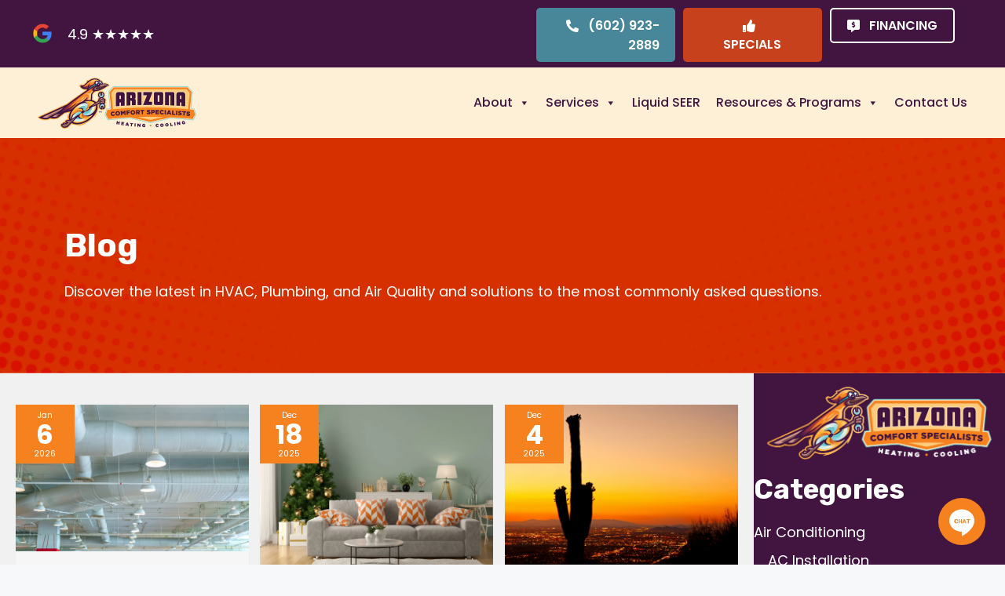

--- FILE ---
content_type: text/html; charset=UTF-8
request_url: https://arizonacomfortspecialists.com/resource-center/
body_size: 19233
content:
<!DOCTYPE html>
<html lang="en-US">
<head>
	<meta charset="UTF-8">
<script>
var gform;gform||(document.addEventListener("gform_main_scripts_loaded",function(){gform.scriptsLoaded=!0}),document.addEventListener("gform/theme/scripts_loaded",function(){gform.themeScriptsLoaded=!0}),window.addEventListener("DOMContentLoaded",function(){gform.domLoaded=!0}),gform={domLoaded:!1,scriptsLoaded:!1,themeScriptsLoaded:!1,isFormEditor:()=>"function"==typeof InitializeEditor,callIfLoaded:function(o){return!(!gform.domLoaded||!gform.scriptsLoaded||!gform.themeScriptsLoaded&&!gform.isFormEditor()||(gform.isFormEditor()&&console.warn("The use of gform.initializeOnLoaded() is deprecated in the form editor context and will be removed in Gravity Forms 3.1."),o(),0))},initializeOnLoaded:function(o){gform.callIfLoaded(o)||(document.addEventListener("gform_main_scripts_loaded",()=>{gform.scriptsLoaded=!0,gform.callIfLoaded(o)}),document.addEventListener("gform/theme/scripts_loaded",()=>{gform.themeScriptsLoaded=!0,gform.callIfLoaded(o)}),window.addEventListener("DOMContentLoaded",()=>{gform.domLoaded=!0,gform.callIfLoaded(o)}))},hooks:{action:{},filter:{}},addAction:function(o,r,e,t){gform.addHook("action",o,r,e,t)},addFilter:function(o,r,e,t){gform.addHook("filter",o,r,e,t)},doAction:function(o){gform.doHook("action",o,arguments)},applyFilters:function(o){return gform.doHook("filter",o,arguments)},removeAction:function(o,r){gform.removeHook("action",o,r)},removeFilter:function(o,r,e){gform.removeHook("filter",o,r,e)},addHook:function(o,r,e,t,n){null==gform.hooks[o][r]&&(gform.hooks[o][r]=[]);var d=gform.hooks[o][r];null==n&&(n=r+"_"+d.length),gform.hooks[o][r].push({tag:n,callable:e,priority:t=null==t?10:t})},doHook:function(r,o,e){var t;if(e=Array.prototype.slice.call(e,1),null!=gform.hooks[r][o]&&((o=gform.hooks[r][o]).sort(function(o,r){return o.priority-r.priority}),o.forEach(function(o){"function"!=typeof(t=o.callable)&&(t=window[t]),"action"==r?t.apply(null,e):e[0]=t.apply(null,e)})),"filter"==r)return e[0]},removeHook:function(o,r,t,n){var e;null!=gform.hooks[o][r]&&(e=(e=gform.hooks[o][r]).filter(function(o,r,e){return!!(null!=n&&n!=o.tag||null!=t&&t!=o.priority)}),gform.hooks[o][r]=e)}});
</script>

	<meta name='robots' content='index, follow, max-image-preview:large, max-snippet:-1, max-video-preview:-1' />
<meta name="viewport" content="width=device-width, initial-scale=1">
	<!-- This site is optimized with the Yoast SEO Premium plugin v26.2 (Yoast SEO v26.7) - https://yoast.com/wordpress/plugins/seo/ -->
	<title>Resource Center Arizona Comfort Specialists Greater Phoenix AZ</title>
	<meta name="description" content="Check out Arizona Comfort Specialists in Phoenix AZ resource center to learn more about cooling, heating &amp; plumbing topics for the Phoenix area." />
	<link rel="canonical" href="https://arizonacomfortspecialists.com/resource-center/" />
	<link rel="next" href="https://arizonacomfortspecialists.com/resource-center/page/2/" />
	<meta property="og:locale" content="en_US" />
	<meta property="og:type" content="article" />
	<meta property="og:title" content="Resource Center" />
	<meta property="og:description" content="Check out Arizona Comfort Specialists in Phoenix AZ resource center to learn more about cooling, heating &amp; plumbing topics for the Phoenix area." />
	<meta property="og:url" content="https://arizonacomfortspecialists.com/resource-center/" />
	<meta property="og:site_name" content="Arizona Comfort Specialists" />
	<meta property="og:image" content="https://arizonacomfortspecialists.com/wp-content/uploads/2023/03/ACS-Trane-Technician.png" />
	<meta property="og:image:width" content="400" />
	<meta property="og:image:height" content="310" />
	<meta property="og:image:type" content="image/png" />
	<meta name="twitter:card" content="summary_large_image" />
	<script type="application/ld+json" class="yoast-schema-graph">{"@context":"https://schema.org","@graph":[{"@type":["WebPage","CollectionPage"],"@id":"https://arizonacomfortspecialists.com/resource-center/","url":"https://arizonacomfortspecialists.com/resource-center/","name":"Resource Center Arizona Comfort Specialists Greater Phoenix AZ","isPartOf":{"@id":"https://arizonacomfortspecialists.com/#website"},"datePublished":"2024-03-27T00:02:48+00:00","dateModified":"2024-04-17T16:38:05+00:00","description":"Check out Arizona Comfort Specialists in Phoenix AZ resource center to learn more about cooling, heating & plumbing topics for the Phoenix area.","breadcrumb":{"@id":"https://arizonacomfortspecialists.com/resource-center/#breadcrumb"},"inLanguage":"en-US"},{"@type":"BreadcrumbList","@id":"https://arizonacomfortspecialists.com/resource-center/#breadcrumb","itemListElement":[{"@type":"ListItem","position":1,"name":"Home","item":"https://arizonacomfortspecialists.com/"},{"@type":"ListItem","position":2,"name":"Resource Center"}]},{"@type":"WebSite","@id":"https://arizonacomfortspecialists.com/#website","url":"https://arizonacomfortspecialists.com/","name":"Arizona Comfort Specialists","description":"Heating, Cooling, &amp; Plumbing","publisher":{"@id":"https://arizonacomfortspecialists.com/#organization"},"potentialAction":[{"@type":"SearchAction","target":{"@type":"EntryPoint","urlTemplate":"https://arizonacomfortspecialists.com/?s={search_term_string}"},"query-input":{"@type":"PropertyValueSpecification","valueRequired":true,"valueName":"search_term_string"}}],"inLanguage":"en-US"},{"@type":"Organization","@id":"https://arizonacomfortspecialists.com/#organization","name":"Arizona Comfort Specialists","url":"https://arizonacomfortspecialists.com/","logo":{"@type":"ImageObject","inLanguage":"en-US","@id":"https://arizonacomfortspecialists.com/#/schema/logo/image/","url":"https://arizonacomfortspecialists.com/wp-content/uploads/2023/02/companylogo.png","contentUrl":"https://arizonacomfortspecialists.com/wp-content/uploads/2023/02/companylogo.png","width":404,"height":130,"caption":"Arizona Comfort Specialists"},"image":{"@id":"https://arizonacomfortspecialists.com/#/schema/logo/image/"}}]}</script>
	<!-- / Yoast SEO Premium plugin. -->


<link rel='dns-prefetch' href='//pro.fontawesome.com' />
<link href='https://fonts.gstatic.com' crossorigin rel='preconnect' />
<link href='https://fonts.googleapis.com' crossorigin rel='preconnect' />
<link rel="alternate" type="application/rss+xml" title="Arizona Comfort Specialists &raquo; Feed" href="https://arizonacomfortspecialists.com/feed/" />
<link rel="alternate" type="application/rss+xml" title="Arizona Comfort Specialists &raquo; Comments Feed" href="https://arizonacomfortspecialists.com/comments/feed/" />
<style id='wp-img-auto-sizes-contain-inline-css'>
img:is([sizes=auto i],[sizes^="auto," i]){contain-intrinsic-size:3000px 1500px}
/*# sourceURL=wp-img-auto-sizes-contain-inline-css */
</style>
<style id='wp-emoji-styles-inline-css'>

	img.wp-smiley, img.emoji {
		display: inline !important;
		border: none !important;
		box-shadow: none !important;
		height: 1em !important;
		width: 1em !important;
		margin: 0 0.07em !important;
		vertical-align: -0.1em !important;
		background: none !important;
		padding: 0 !important;
	}
/*# sourceURL=wp-emoji-styles-inline-css */
</style>
<style id='wp-block-library-inline-css'>
:root{--wp-block-synced-color:#7a00df;--wp-block-synced-color--rgb:122,0,223;--wp-bound-block-color:var(--wp-block-synced-color);--wp-editor-canvas-background:#ddd;--wp-admin-theme-color:#007cba;--wp-admin-theme-color--rgb:0,124,186;--wp-admin-theme-color-darker-10:#006ba1;--wp-admin-theme-color-darker-10--rgb:0,107,160.5;--wp-admin-theme-color-darker-20:#005a87;--wp-admin-theme-color-darker-20--rgb:0,90,135;--wp-admin-border-width-focus:2px}@media (min-resolution:192dpi){:root{--wp-admin-border-width-focus:1.5px}}.wp-element-button{cursor:pointer}:root .has-very-light-gray-background-color{background-color:#eee}:root .has-very-dark-gray-background-color{background-color:#313131}:root .has-very-light-gray-color{color:#eee}:root .has-very-dark-gray-color{color:#313131}:root .has-vivid-green-cyan-to-vivid-cyan-blue-gradient-background{background:linear-gradient(135deg,#00d084,#0693e3)}:root .has-purple-crush-gradient-background{background:linear-gradient(135deg,#34e2e4,#4721fb 50%,#ab1dfe)}:root .has-hazy-dawn-gradient-background{background:linear-gradient(135deg,#faaca8,#dad0ec)}:root .has-subdued-olive-gradient-background{background:linear-gradient(135deg,#fafae1,#67a671)}:root .has-atomic-cream-gradient-background{background:linear-gradient(135deg,#fdd79a,#004a59)}:root .has-nightshade-gradient-background{background:linear-gradient(135deg,#330968,#31cdcf)}:root .has-midnight-gradient-background{background:linear-gradient(135deg,#020381,#2874fc)}:root{--wp--preset--font-size--normal:16px;--wp--preset--font-size--huge:42px}.has-regular-font-size{font-size:1em}.has-larger-font-size{font-size:2.625em}.has-normal-font-size{font-size:var(--wp--preset--font-size--normal)}.has-huge-font-size{font-size:var(--wp--preset--font-size--huge)}.has-text-align-center{text-align:center}.has-text-align-left{text-align:left}.has-text-align-right{text-align:right}.has-fit-text{white-space:nowrap!important}#end-resizable-editor-section{display:none}.aligncenter{clear:both}.items-justified-left{justify-content:flex-start}.items-justified-center{justify-content:center}.items-justified-right{justify-content:flex-end}.items-justified-space-between{justify-content:space-between}.screen-reader-text{border:0;clip-path:inset(50%);height:1px;margin:-1px;overflow:hidden;padding:0;position:absolute;width:1px;word-wrap:normal!important}.screen-reader-text:focus{background-color:#ddd;clip-path:none;color:#444;display:block;font-size:1em;height:auto;left:5px;line-height:normal;padding:15px 23px 14px;text-decoration:none;top:5px;width:auto;z-index:100000}html :where(.has-border-color){border-style:solid}html :where([style*=border-top-color]){border-top-style:solid}html :where([style*=border-right-color]){border-right-style:solid}html :where([style*=border-bottom-color]){border-bottom-style:solid}html :where([style*=border-left-color]){border-left-style:solid}html :where([style*=border-width]){border-style:solid}html :where([style*=border-top-width]){border-top-style:solid}html :where([style*=border-right-width]){border-right-style:solid}html :where([style*=border-bottom-width]){border-bottom-style:solid}html :where([style*=border-left-width]){border-left-style:solid}html :where(img[class*=wp-image-]){height:auto;max-width:100%}:where(figure){margin:0 0 1em}html :where(.is-position-sticky){--wp-admin--admin-bar--position-offset:var(--wp-admin--admin-bar--height,0px)}@media screen and (max-width:600px){html :where(.is-position-sticky){--wp-admin--admin-bar--position-offset:0px}}

/*# sourceURL=wp-block-library-inline-css */
</style><style id='global-styles-inline-css'>
:root{--wp--preset--aspect-ratio--square: 1;--wp--preset--aspect-ratio--4-3: 4/3;--wp--preset--aspect-ratio--3-4: 3/4;--wp--preset--aspect-ratio--3-2: 3/2;--wp--preset--aspect-ratio--2-3: 2/3;--wp--preset--aspect-ratio--16-9: 16/9;--wp--preset--aspect-ratio--9-16: 9/16;--wp--preset--color--black: #000000;--wp--preset--color--cyan-bluish-gray: #abb8c3;--wp--preset--color--white: #ffffff;--wp--preset--color--pale-pink: #f78da7;--wp--preset--color--vivid-red: #cf2e2e;--wp--preset--color--luminous-vivid-orange: #ff6900;--wp--preset--color--luminous-vivid-amber: #fcb900;--wp--preset--color--light-green-cyan: #7bdcb5;--wp--preset--color--vivid-green-cyan: #00d084;--wp--preset--color--pale-cyan-blue: #8ed1fc;--wp--preset--color--vivid-cyan-blue: #0693e3;--wp--preset--color--vivid-purple: #9b51e0;--wp--preset--color--contrast: var(--contrast);--wp--preset--color--contrast-2: var(--contrast-2);--wp--preset--color--contrast-3: var(--contrast-3);--wp--preset--color--base: var(--base);--wp--preset--color--base-2: var(--base-2);--wp--preset--color--base-3: var(--base-3);--wp--preset--color--accent: var(--accent);--wp--preset--gradient--vivid-cyan-blue-to-vivid-purple: linear-gradient(135deg,rgb(6,147,227) 0%,rgb(155,81,224) 100%);--wp--preset--gradient--light-green-cyan-to-vivid-green-cyan: linear-gradient(135deg,rgb(122,220,180) 0%,rgb(0,208,130) 100%);--wp--preset--gradient--luminous-vivid-amber-to-luminous-vivid-orange: linear-gradient(135deg,rgb(252,185,0) 0%,rgb(255,105,0) 100%);--wp--preset--gradient--luminous-vivid-orange-to-vivid-red: linear-gradient(135deg,rgb(255,105,0) 0%,rgb(207,46,46) 100%);--wp--preset--gradient--very-light-gray-to-cyan-bluish-gray: linear-gradient(135deg,rgb(238,238,238) 0%,rgb(169,184,195) 100%);--wp--preset--gradient--cool-to-warm-spectrum: linear-gradient(135deg,rgb(74,234,220) 0%,rgb(151,120,209) 20%,rgb(207,42,186) 40%,rgb(238,44,130) 60%,rgb(251,105,98) 80%,rgb(254,248,76) 100%);--wp--preset--gradient--blush-light-purple: linear-gradient(135deg,rgb(255,206,236) 0%,rgb(152,150,240) 100%);--wp--preset--gradient--blush-bordeaux: linear-gradient(135deg,rgb(254,205,165) 0%,rgb(254,45,45) 50%,rgb(107,0,62) 100%);--wp--preset--gradient--luminous-dusk: linear-gradient(135deg,rgb(255,203,112) 0%,rgb(199,81,192) 50%,rgb(65,88,208) 100%);--wp--preset--gradient--pale-ocean: linear-gradient(135deg,rgb(255,245,203) 0%,rgb(182,227,212) 50%,rgb(51,167,181) 100%);--wp--preset--gradient--electric-grass: linear-gradient(135deg,rgb(202,248,128) 0%,rgb(113,206,126) 100%);--wp--preset--gradient--midnight: linear-gradient(135deg,rgb(2,3,129) 0%,rgb(40,116,252) 100%);--wp--preset--font-size--small: 13px;--wp--preset--font-size--medium: 20px;--wp--preset--font-size--large: 36px;--wp--preset--font-size--x-large: 42px;--wp--preset--spacing--20: 0.44rem;--wp--preset--spacing--30: 0.67rem;--wp--preset--spacing--40: 1rem;--wp--preset--spacing--50: 1.5rem;--wp--preset--spacing--60: 2.25rem;--wp--preset--spacing--70: 3.38rem;--wp--preset--spacing--80: 5.06rem;--wp--preset--shadow--natural: 6px 6px 9px rgba(0, 0, 0, 0.2);--wp--preset--shadow--deep: 12px 12px 50px rgba(0, 0, 0, 0.4);--wp--preset--shadow--sharp: 6px 6px 0px rgba(0, 0, 0, 0.2);--wp--preset--shadow--outlined: 6px 6px 0px -3px rgb(255, 255, 255), 6px 6px rgb(0, 0, 0);--wp--preset--shadow--crisp: 6px 6px 0px rgb(0, 0, 0);}:where(.is-layout-flex){gap: 0.5em;}:where(.is-layout-grid){gap: 0.5em;}body .is-layout-flex{display: flex;}.is-layout-flex{flex-wrap: wrap;align-items: center;}.is-layout-flex > :is(*, div){margin: 0;}body .is-layout-grid{display: grid;}.is-layout-grid > :is(*, div){margin: 0;}:where(.wp-block-columns.is-layout-flex){gap: 2em;}:where(.wp-block-columns.is-layout-grid){gap: 2em;}:where(.wp-block-post-template.is-layout-flex){gap: 1.25em;}:where(.wp-block-post-template.is-layout-grid){gap: 1.25em;}.has-black-color{color: var(--wp--preset--color--black) !important;}.has-cyan-bluish-gray-color{color: var(--wp--preset--color--cyan-bluish-gray) !important;}.has-white-color{color: var(--wp--preset--color--white) !important;}.has-pale-pink-color{color: var(--wp--preset--color--pale-pink) !important;}.has-vivid-red-color{color: var(--wp--preset--color--vivid-red) !important;}.has-luminous-vivid-orange-color{color: var(--wp--preset--color--luminous-vivid-orange) !important;}.has-luminous-vivid-amber-color{color: var(--wp--preset--color--luminous-vivid-amber) !important;}.has-light-green-cyan-color{color: var(--wp--preset--color--light-green-cyan) !important;}.has-vivid-green-cyan-color{color: var(--wp--preset--color--vivid-green-cyan) !important;}.has-pale-cyan-blue-color{color: var(--wp--preset--color--pale-cyan-blue) !important;}.has-vivid-cyan-blue-color{color: var(--wp--preset--color--vivid-cyan-blue) !important;}.has-vivid-purple-color{color: var(--wp--preset--color--vivid-purple) !important;}.has-black-background-color{background-color: var(--wp--preset--color--black) !important;}.has-cyan-bluish-gray-background-color{background-color: var(--wp--preset--color--cyan-bluish-gray) !important;}.has-white-background-color{background-color: var(--wp--preset--color--white) !important;}.has-pale-pink-background-color{background-color: var(--wp--preset--color--pale-pink) !important;}.has-vivid-red-background-color{background-color: var(--wp--preset--color--vivid-red) !important;}.has-luminous-vivid-orange-background-color{background-color: var(--wp--preset--color--luminous-vivid-orange) !important;}.has-luminous-vivid-amber-background-color{background-color: var(--wp--preset--color--luminous-vivid-amber) !important;}.has-light-green-cyan-background-color{background-color: var(--wp--preset--color--light-green-cyan) !important;}.has-vivid-green-cyan-background-color{background-color: var(--wp--preset--color--vivid-green-cyan) !important;}.has-pale-cyan-blue-background-color{background-color: var(--wp--preset--color--pale-cyan-blue) !important;}.has-vivid-cyan-blue-background-color{background-color: var(--wp--preset--color--vivid-cyan-blue) !important;}.has-vivid-purple-background-color{background-color: var(--wp--preset--color--vivid-purple) !important;}.has-black-border-color{border-color: var(--wp--preset--color--black) !important;}.has-cyan-bluish-gray-border-color{border-color: var(--wp--preset--color--cyan-bluish-gray) !important;}.has-white-border-color{border-color: var(--wp--preset--color--white) !important;}.has-pale-pink-border-color{border-color: var(--wp--preset--color--pale-pink) !important;}.has-vivid-red-border-color{border-color: var(--wp--preset--color--vivid-red) !important;}.has-luminous-vivid-orange-border-color{border-color: var(--wp--preset--color--luminous-vivid-orange) !important;}.has-luminous-vivid-amber-border-color{border-color: var(--wp--preset--color--luminous-vivid-amber) !important;}.has-light-green-cyan-border-color{border-color: var(--wp--preset--color--light-green-cyan) !important;}.has-vivid-green-cyan-border-color{border-color: var(--wp--preset--color--vivid-green-cyan) !important;}.has-pale-cyan-blue-border-color{border-color: var(--wp--preset--color--pale-cyan-blue) !important;}.has-vivid-cyan-blue-border-color{border-color: var(--wp--preset--color--vivid-cyan-blue) !important;}.has-vivid-purple-border-color{border-color: var(--wp--preset--color--vivid-purple) !important;}.has-vivid-cyan-blue-to-vivid-purple-gradient-background{background: var(--wp--preset--gradient--vivid-cyan-blue-to-vivid-purple) !important;}.has-light-green-cyan-to-vivid-green-cyan-gradient-background{background: var(--wp--preset--gradient--light-green-cyan-to-vivid-green-cyan) !important;}.has-luminous-vivid-amber-to-luminous-vivid-orange-gradient-background{background: var(--wp--preset--gradient--luminous-vivid-amber-to-luminous-vivid-orange) !important;}.has-luminous-vivid-orange-to-vivid-red-gradient-background{background: var(--wp--preset--gradient--luminous-vivid-orange-to-vivid-red) !important;}.has-very-light-gray-to-cyan-bluish-gray-gradient-background{background: var(--wp--preset--gradient--very-light-gray-to-cyan-bluish-gray) !important;}.has-cool-to-warm-spectrum-gradient-background{background: var(--wp--preset--gradient--cool-to-warm-spectrum) !important;}.has-blush-light-purple-gradient-background{background: var(--wp--preset--gradient--blush-light-purple) !important;}.has-blush-bordeaux-gradient-background{background: var(--wp--preset--gradient--blush-bordeaux) !important;}.has-luminous-dusk-gradient-background{background: var(--wp--preset--gradient--luminous-dusk) !important;}.has-pale-ocean-gradient-background{background: var(--wp--preset--gradient--pale-ocean) !important;}.has-electric-grass-gradient-background{background: var(--wp--preset--gradient--electric-grass) !important;}.has-midnight-gradient-background{background: var(--wp--preset--gradient--midnight) !important;}.has-small-font-size{font-size: var(--wp--preset--font-size--small) !important;}.has-medium-font-size{font-size: var(--wp--preset--font-size--medium) !important;}.has-large-font-size{font-size: var(--wp--preset--font-size--large) !important;}.has-x-large-font-size{font-size: var(--wp--preset--font-size--x-large) !important;}
/*# sourceURL=global-styles-inline-css */
</style>

<style id='classic-theme-styles-inline-css'>
/*! This file is auto-generated */
.wp-block-button__link{color:#fff;background-color:#32373c;border-radius:9999px;box-shadow:none;text-decoration:none;padding:calc(.667em + 2px) calc(1.333em + 2px);font-size:1.125em}.wp-block-file__button{background:#32373c;color:#fff;text-decoration:none}
/*# sourceURL=/wp-includes/css/classic-themes.min.css */
</style>
<style id='dominant-color-styles-inline-css'>
img[data-dominant-color]:not(.has-transparency) { background-color: var(--dominant-color); }
/*# sourceURL=dominant-color-styles-inline-css */
</style>
<link rel='stylesheet' id='font-awesome-5-css' href='https://pro.fontawesome.com/releases/v5.15.4/css/all.css?ver=2.9.4.1' media='all' />
<link rel='stylesheet' id='ultimate-icons-css' href='https://arizonacomfortspecialists.com/wp-content/uploads/bb-plugin/icons/ultimate-icons/style.css?ver=2.9.4.1' media='all' />
<link rel='stylesheet' id='dashicons-css' href='https://arizonacomfortspecialists.com/wp-includes/css/dashicons.min.css?ver=6.9' media='all' />
<link rel='stylesheet' id='uabb-animate-css' href='https://arizonacomfortspecialists.com/wp-content/plugins/bb-ultimate-addon/modules/info-list/css/animate.css' media='all' />
<link rel='stylesheet' id='fl-builder-layout-bundle-01a4572742bff710598f0bf9d46d5e5c-css' href='https://arizonacomfortspecialists.com/wp-content/uploads/bb-plugin/cache/01a4572742bff710598f0bf9d46d5e5c-layout-bundle.css?ver=2.9.4.1-1.5.2.1' media='all' />
<link rel='stylesheet' id='megamenu-css' href='https://arizonacomfortspecialists.com/wp-content/uploads/maxmegamenu/style.css?ver=2e668e' media='all' />
<link rel='stylesheet' id='megamenu-google-fonts-css' href='//fonts.googleapis.com/css?family=Poppins%3A400%2C700&#038;ver=6.9' media='all' />
<link rel='stylesheet' id='megamenu-genericons-css' href='https://arizonacomfortspecialists.com/wp-content/plugins/megamenu-pro/icons/genericons/genericons/genericons.css?ver=2.2.8' media='all' />
<link rel='stylesheet' id='megamenu-fontawesome-css' href='https://arizonacomfortspecialists.com/wp-content/plugins/megamenu-pro/icons/fontawesome/css/font-awesome.min.css?ver=2.2.8' media='all' />
<link rel='stylesheet' id='megamenu-fontawesome5-css' href='https://arizonacomfortspecialists.com/wp-content/plugins/megamenu-pro/icons/fontawesome5/css/all.min.css?ver=2.2.8' media='all' />
<link rel='stylesheet' id='generate-style-css' href='https://arizonacomfortspecialists.com/wp-content/themes/generatepress/assets/css/main.min.css?ver=3.6.1' media='all' />
<style id='generate-style-inline-css'>
#nav-below {display:none;}
body{background-color:var(--base-2);color:var(--contrast);}a{color:#C6411C;}a:hover, a:focus, a:active{color:#F5821E;}.wp-block-group__inner-container{max-width:1200px;margin-left:auto;margin-right:auto;}:root{--contrast:#222222;--contrast-2:#575760;--contrast-3:#b2b2be;--base:#f0f0f0;--base-2:#f7f8f9;--base-3:#ffffff;--accent:#1e73be;}:root .has-contrast-color{color:var(--contrast);}:root .has-contrast-background-color{background-color:var(--contrast);}:root .has-contrast-2-color{color:var(--contrast-2);}:root .has-contrast-2-background-color{background-color:var(--contrast-2);}:root .has-contrast-3-color{color:var(--contrast-3);}:root .has-contrast-3-background-color{background-color:var(--contrast-3);}:root .has-base-color{color:var(--base);}:root .has-base-background-color{background-color:var(--base);}:root .has-base-2-color{color:var(--base-2);}:root .has-base-2-background-color{background-color:var(--base-2);}:root .has-base-3-color{color:var(--base-3);}:root .has-base-3-background-color{background-color:var(--base-3);}:root .has-accent-color{color:var(--accent);}:root .has-accent-background-color{background-color:var(--accent);}body, button, input, select, textarea{font-family:Poppins, sans-serif;font-weight:normal;font-size:18px;}h1, h2, h3, h4, h5, h6{font-family:Rubik, sans-serif;font-weight:700;}@media (max-width:768px){h1, h2, h3, h4, h5, h6{font-size:32px;}}button:not(.menu-toggle),html input[type="button"],input[type="reset"],input[type="submit"],.button,.wp-block-button .wp-block-button__link{font-family:Poppins, sans-serif;font-weight:600;text-transform:uppercase;}h2{font-family:Rubik, sans-serif;font-weight:700;font-size:35px;}@media (max-width: 1024px){h2{font-size:30px;}}@media (max-width:768px){h2{font-size:30px;}}.top-bar{background-color:#636363;color:#ffffff;}.top-bar a{color:#ffffff;}.top-bar a:hover{color:#303030;}.site-header{background-color:var(--base-3);}.main-title a,.main-title a:hover{color:var(--contrast);}.site-description{color:var(--contrast-2);}.mobile-menu-control-wrapper .menu-toggle,.mobile-menu-control-wrapper .menu-toggle:hover,.mobile-menu-control-wrapper .menu-toggle:focus,.has-inline-mobile-toggle #site-navigation.toggled{background-color:rgba(0, 0, 0, 0.02);}.main-navigation,.main-navigation ul ul{background-color:var(--base-3);}.main-navigation .main-nav ul li a, .main-navigation .menu-toggle, .main-navigation .menu-bar-items{color:var(--contrast);}.main-navigation .main-nav ul li:not([class*="current-menu-"]):hover > a, .main-navigation .main-nav ul li:not([class*="current-menu-"]):focus > a, .main-navigation .main-nav ul li.sfHover:not([class*="current-menu-"]) > a, .main-navigation .menu-bar-item:hover > a, .main-navigation .menu-bar-item.sfHover > a{color:var(--accent);}button.menu-toggle:hover,button.menu-toggle:focus{color:var(--contrast);}.main-navigation .main-nav ul li[class*="current-menu-"] > a{color:var(--accent);}.navigation-search input[type="search"],.navigation-search input[type="search"]:active, .navigation-search input[type="search"]:focus, .main-navigation .main-nav ul li.search-item.active > a, .main-navigation .menu-bar-items .search-item.active > a{color:var(--accent);}.main-navigation ul ul{background-color:var(--base);}.separate-containers .inside-article, .separate-containers .comments-area, .separate-containers .page-header, .one-container .container, .separate-containers .paging-navigation, .inside-page-header{background-color:var(--base-3);}.entry-title a{color:var(--contrast);}.entry-title a:hover{color:var(--contrast-2);}.entry-meta{color:var(--contrast-2);}h4{color:#498798;}h5{color:#498798;}h6{color:#498798;}.sidebar .widget{background-color:var(--base-3);}.footer-widgets{background-color:var(--base-3);}.site-info{color:var(--base-3);background-color:#0a0101;}.site-info a{color:#f78d2b;}.site-info a:hover{color:#0071ce;}.footer-bar .widget_nav_menu .current-menu-item a{color:#0071ce;}input[type="text"],input[type="email"],input[type="url"],input[type="password"],input[type="search"],input[type="tel"],input[type="number"],textarea,select{color:var(--contrast);background-color:var(--base-2);border-color:var(--base);}input[type="text"]:focus,input[type="email"]:focus,input[type="url"]:focus,input[type="password"]:focus,input[type="search"]:focus,input[type="tel"]:focus,input[type="number"]:focus,textarea:focus,select:focus{color:var(--contrast);background-color:var(--base-2);border-color:var(--contrast-3);}button,html input[type="button"],input[type="reset"],input[type="submit"],a.button,a.wp-block-button__link:not(.has-background){color:#ffffff;background-color:#55555e;}button:hover,html input[type="button"]:hover,input[type="reset"]:hover,input[type="submit"]:hover,a.button:hover,button:focus,html input[type="button"]:focus,input[type="reset"]:focus,input[type="submit"]:focus,a.button:focus,a.wp-block-button__link:not(.has-background):active,a.wp-block-button__link:not(.has-background):focus,a.wp-block-button__link:not(.has-background):hover{color:#ffffff;background-color:#3f4047;}a.generate-back-to-top{background-color:rgba( 0,0,0,0.4 );color:#ffffff;}a.generate-back-to-top:hover,a.generate-back-to-top:focus{background-color:rgba( 0,0,0,0.6 );color:#ffffff;}:root{--gp-search-modal-bg-color:var(--base-3);--gp-search-modal-text-color:var(--contrast);--gp-search-modal-overlay-bg-color:rgba(0,0,0,0.2);}@media (max-width: 768px){.main-navigation .menu-bar-item:hover > a, .main-navigation .menu-bar-item.sfHover > a{background:none;color:var(--contrast);}}.nav-below-header .main-navigation .inside-navigation.grid-container, .nav-above-header .main-navigation .inside-navigation.grid-container{padding:0px 20px 0px 20px;}.site-main .wp-block-group__inner-container{padding:40px;}.separate-containers .paging-navigation{padding-top:20px;padding-bottom:20px;}.entry-content .alignwide, body:not(.no-sidebar) .entry-content .alignfull{margin-left:-40px;width:calc(100% + 80px);max-width:calc(100% + 80px);}.rtl .menu-item-has-children .dropdown-menu-toggle{padding-left:20px;}.rtl .main-navigation .main-nav ul li.menu-item-has-children > a{padding-right:20px;}@media (max-width:768px){.separate-containers .inside-article, .separate-containers .comments-area, .separate-containers .page-header, .separate-containers .paging-navigation, .one-container .site-content, .inside-page-header{padding:30px;}.site-main .wp-block-group__inner-container{padding:30px;}.inside-top-bar{padding-right:30px;padding-left:30px;}.inside-header{padding-right:30px;padding-left:30px;}.widget-area .widget{padding-top:30px;padding-right:30px;padding-bottom:30px;padding-left:30px;}.footer-widgets-container{padding-top:30px;padding-right:30px;padding-bottom:30px;padding-left:30px;}.inside-site-info{padding-right:30px;padding-left:30px;}.entry-content .alignwide, body:not(.no-sidebar) .entry-content .alignfull{margin-left:-30px;width:calc(100% + 60px);max-width:calc(100% + 60px);}.one-container .site-main .paging-navigation{margin-bottom:20px;}}/* End cached CSS */.is-right-sidebar{width:30%;}.is-left-sidebar{width:30%;}.site-content .content-area{width:100%;}@media (max-width: 768px){.main-navigation .menu-toggle,.sidebar-nav-mobile:not(#sticky-placeholder){display:block;}.main-navigation ul,.gen-sidebar-nav,.main-navigation:not(.slideout-navigation):not(.toggled) .main-nav > ul,.has-inline-mobile-toggle #site-navigation .inside-navigation > *:not(.navigation-search):not(.main-nav){display:none;}.nav-align-right .inside-navigation,.nav-align-center .inside-navigation{justify-content:space-between;}.has-inline-mobile-toggle .mobile-menu-control-wrapper{display:flex;flex-wrap:wrap;}.has-inline-mobile-toggle .inside-header{flex-direction:row;text-align:left;flex-wrap:wrap;}.has-inline-mobile-toggle .header-widget,.has-inline-mobile-toggle #site-navigation{flex-basis:100%;}.nav-float-left .has-inline-mobile-toggle #site-navigation{order:10;}}
.dynamic-author-image-rounded{border-radius:100%;}.dynamic-featured-image, .dynamic-author-image{vertical-align:middle;}.one-container.blog .dynamic-content-template:not(:last-child), .one-container.archive .dynamic-content-template:not(:last-child){padding-bottom:0px;}.dynamic-entry-excerpt > p:last-child{margin-bottom:0px;}
/*# sourceURL=generate-style-inline-css */
</style>
<link rel='stylesheet' id='generate-google-fonts-css' href='https://fonts.googleapis.com/css?family=Poppins%3A100%2C100italic%2C200%2C200italic%2C300%2C300italic%2Cregular%2Citalic%2C500%2C500italic%2C600%2C600italic%2C700%2C700italic%2C800%2C800italic%2C900%2C900italic%7CRubik%3A300%2Cregular%2C500%2C600%2C700%2C800%2C900%2C300italic%2Citalic%2C500italic%2C600italic%2C700italic%2C800italic%2C900italic&#038;display=auto&#038;ver=3.6.1' media='all' />
<link rel='stylesheet' id='fl-theme-builder-generatepress-css' href='https://arizonacomfortspecialists.com/wp-content/plugins/bb-theme-builder/extensions/themes/css/generatepress.css?ver=1.5.2.1' media='all' />
<link rel='stylesheet' id='taxopress-frontend-css-css' href='https://arizonacomfortspecialists.com/wp-content/plugins/simple-tags/assets/frontend/css/frontend.css?ver=3.41.0' media='all' />
<link rel='stylesheet' id='generate-blog-css' href='https://arizonacomfortspecialists.com/wp-content/plugins/gp-premium/blog/functions/css/style.min.css?ver=2.4.0' media='all' />
<link rel='stylesheet' id='pp-animate-css' href='https://arizonacomfortspecialists.com/wp-content/plugins/bbpowerpack/assets/css/animate.min.css?ver=3.5.1' media='all' />
<link rel='stylesheet' id='fl-builder-google-fonts-8bcb4d3546027ccc65e7639fac710cb4-css' href='//fonts.googleapis.com/css?family=Poppins%3A500%2C700%2C600%7CRubik%3A700&#038;ver=6.9' media='all' />
<script src="https://arizonacomfortspecialists.com/wp-includes/js/jquery/jquery.min.js?ver=3.7.1" id="jquery-core-js"></script>
<script src="https://arizonacomfortspecialists.com/wp-includes/js/jquery/jquery-migrate.min.js?ver=3.4.1" id="jquery-migrate-js"></script>
<script src="https://arizonacomfortspecialists.com/wp-content/plugins/simple-tags/assets/frontend/js/frontend.js?ver=3.41.0" id="taxopress-frontend-js-js"></script>
<link rel="https://api.w.org/" href="https://arizonacomfortspecialists.com/wp-json/" /><link rel="EditURI" type="application/rsd+xml" title="RSD" href="https://arizonacomfortspecialists.com/xmlrpc.php?rsd" />
<meta name="generator" content="WordPress 6.9" />
<meta name="generator" content="auto-sizes 1.7.0">
		<script>
			var bb_powerpack = {
				version: '2.40.8',
				getAjaxUrl: function() { return atob( 'aHR0cHM6Ly9hcml6b25hY29tZm9ydHNwZWNpYWxpc3RzLmNvbS93cC1hZG1pbi9hZG1pbi1hamF4LnBocA==' ); },
				callback: function() {},
				mapMarkerData: {},
				post_id: '9178',
				search_term: '',
				current_page: 'https://arizonacomfortspecialists.com/resource-center/',
				conditionals: {
					is_front_page: false,
					is_home: true,
					is_archive: false,
					current_post_type: '',
					is_tax: false,
										is_author: false,
					current_author: false,
					is_search: false,
									}
			};
		</script>
		<meta name="generator" content="dominant-color-images 1.2.0">
<meta name="generator" content="performance-lab 4.0.0; plugins: auto-sizes, dominant-color-images, embed-optimizer, image-prioritizer, performant-translations, speculation-rules, web-worker-offloading, webp-uploads">
<meta name="generator" content="performant-translations 1.2.0">
<meta name="generator" content="web-worker-offloading 0.2.0">
<meta name="generator" content="webp-uploads 2.6.0">
<meta name="google-site-verification" content="RRCgWbVsOt-59_iz2vFXYkZ8I9M8NqusVEkYGK9qNAU" />

<!-- Google Tag Manager --> <script>(function(w,d,s,l,i){w[l]=w[l]||[];w[l].push({'gtm.start': new Date().getTime(),event:'gtm.js'});var f=d.getElementsByTagName(s)[0], j=d.createElement(s),dl=l!='dataLayer'?'&l='+l:'';j.async=true;j.src= 'https://www.googletagmanager.com/gtm.js?id='+i+dl;f.parentNode.insertBefore(j,f); })(window,document,'script','dataLayer','GTM-NF4XV3F');</script> <!-- End Google Tag Manager -->
<!-- Google tag (gtag.js) -->
<script async src="https://www.googletagmanager.com/gtag/js?id=AW-17798374162"></script>
<script>
  window.dataLayer = window.dataLayer || [];
  function gtag(){dataLayer.push(arguments);}
  gtag('js', new Date());

  gtag('config', 'AW-17798374162');
</script>
<meta name="ti-site-data" content="[base64]" /><meta name="generator" content="speculation-rules 1.6.0">
<style type="text/css">a.st_tag, a.internal_tag, .st_tag, .internal_tag { text-decoration: underline !important; }</style><meta name="generator" content="optimization-detective 1.0.0-beta3">
<meta name="generator" content="embed-optimizer 1.0.0-beta2">
<meta name="generator" content="image-prioritizer 1.0.0-beta2">
<link rel="icon" href="https://arizonacomfortspecialists.com/wp-content/uploads/2023/02/cropped-ROADRUNNER-RUN-ACROSS-1-32x32.png" sizes="32x32" />
<link rel="icon" href="https://arizonacomfortspecialists.com/wp-content/uploads/2023/02/cropped-ROADRUNNER-RUN-ACROSS-1-192x192.png" sizes="192x192" />
<link rel="apple-touch-icon" href="https://arizonacomfortspecialists.com/wp-content/uploads/2023/02/cropped-ROADRUNNER-RUN-ACROSS-1-180x180.png" />
<meta name="msapplication-TileImage" content="https://arizonacomfortspecialists.com/wp-content/uploads/2023/02/cropped-ROADRUNNER-RUN-ACROSS-1-270x270.png" />
		<style id="wp-custom-css">
			.mega-menu-item {
	font-weight: 500;
}

.gfield_select {
	height: 43px;
}		</style>
		<style type="text/css">/** Mega Menu CSS: fs **/</style>
</head>

<body class="blog wp-embed-responsive wp-theme-generatepress fl-builder-2-9-4-1 fl-themer-1-5-2-1 fl-no-js post-image-below-header post-image-aligned-center infinite-scroll sticky-menu-fade fl-theme-builder-archive fl-theme-builder-archive-blog fl-theme-builder-footer fl-theme-builder-footer-footer fl-theme-builder-header fl-theme-builder-header-header-2 fl-theme-builder-part fl-theme-builder-part-top-bar mega-menu-primary no-sidebar nav-float-right separate-containers header-aligned-left dropdown-hover full-width-content" itemtype="https://schema.org/Blog" itemscope>
	<!-- Google Tag Manager (noscript) --> <noscript><iframe src="https://www.googletagmanager.com/ns.html?id=GTM-NF4XV3F" height="0" width="0" style="display:none;visibility:hidden"></iframe></noscript> <!-- End Google Tag Manager (noscript) -->
<a class="screen-reader-text skip-link" href="#content" title="Skip to content">Skip to content</a><div class="fl-builder-content fl-builder-content-9321 fl-builder-global-templates-locked" data-post-id="9321" data-type="part"><div class="fl-row fl-row-full-width fl-row-bg-color fl-node-ca5upn3gqzj4 fl-row-default-height fl-row-align-center" data-node="ca5upn3gqzj4">
	<div class="fl-row-content-wrap">
		<div class="uabb-row-separator uabb-top-row-separator" >
</div>
						<div class="fl-row-content fl-row-fixed-width fl-node-content">
		
<div class="fl-col-group fl-node-x97os23hqvtw fl-col-group-equal-height fl-col-group-align-center fl-col-group-custom-width" data-node="x97os23hqvtw">
			<div class="fl-col fl-node-s41t35uvmx0l fl-col-bg-color fl-visible-desktop fl-visible-large fl-visible-medium" data-node="s41t35uvmx0l">
	<div class="fl-col-content fl-node-content"><div class="fl-module fl-module-info-list fl-node-b9jghvwkazx6" data-node="b9jghvwkazx6">
	<div class="fl-module-content fl-node-content">
		
<div class="uabb-module-content uabb-info-list">
	<ul class="uabb-info-list-wrapper uabb-info-list-left">
		<li class="uabb-info-list-item info-list-item-dynamic0"><div class="uabb-info-list-content-wrapper fl-clearfix uabb-info-list-left"><a href="https://maps.app.goo.gl/AvzKJ3LStq6nNCvb8" class="uabb-info-list-link" target="_blank" rel="noopener" aria-label="Go to https://maps.app.goo.gl/AvzKJ3LStq6nNCvb8"><div class="uabb-info-list-icon info-list-icon-dynamic0"><div class="uabb-module-content uabb-imgicon-wrap">		
					<div class="uabb-image
		 uabb-image-crop-simple		" itemscope itemtype="https://schema.org/ImageObject">
			<div class="uabb-image-content">
				<img data-od-xpath="/HTML/BODY/DIV[@class=&apos;fl-builder-content fl-builder-content-9321 fl-builder-global-templates-locked&apos;]/*[1][self::DIV]/*[1][self::DIV]/*[2][self::DIV]/*[1][self::DIV]/*[1][self::DIV]/*[1][self::DIV]/*[1][self::DIV]/*[1][self::DIV]/*[1][self::DIV]/*[1][self::UL]/*[1][self::LI]/*[1][self::DIV]/*[1][self::A]/*[1][self::DIV]/*[1][self::DIV]/*[1][self::DIV]/*[1][self::DIV]/*[1][self::IMG]" loading="lazy" decoding="async" width="634" height="662" class="uabb-photo-img wp-image-7789 size-full" src="https://arizonacomfortspecialists.com/wp-content/uploads/2023/06/Google-Rainbow-Icon.png" alt="Google Rainbow Icon" title="Google Rainbow Icon" itemprop="image" srcset="https://arizonacomfortspecialists.com/wp-content/uploads/2023/06/Google-Rainbow-Icon.png 634w, https://arizonacomfortspecialists.com/wp-content/uploads/2023/06/Google-Rainbow-Icon-287x300.png 287w" sizes="auto, (max-width: 634px) 100vw, 634px" />
			</div>
		</div>

		</div></div></a><div class="uabb-info-list-content uabb-info-list-left info-list-content-dynamic0"><h3 class="uabb-info-list-title"></h3 ><div class="uabb-info-list-description uabb-text-editor info-list-description-dynamic0"><p><a href="https://maps.app.goo.gl/AvzKJ3LStq6nNCvb8">4.9 ★★★★★</a> </p></div></div></div><div class="uabb-info-list-connector uabb-info-list-left"></div></li>	</ul>
</div>
	</div>
</div>
</div>
</div>
			<div class="fl-col fl-node-ivcl7kues18b fl-col-bg-color fl-col-small fl-col-small-custom-width fl-col-has-cols" data-node="ivcl7kues18b">
	<div class="fl-col-content fl-node-content">
<div class="fl-col-group fl-node-rfxpk4echdi7 fl-col-group-nested fl-col-group-custom-width" data-node="rfxpk4echdi7">
			<div class="fl-col fl-node-w9bjnzklf5pi fl-col-bg-color fl-col-small fl-visible-desktop fl-visible-large fl-visible-medium" data-node="w9bjnzklf5pi">
	<div class="fl-col-content fl-node-content"><div class="fl-module fl-module-pp-smart-button fl-node-3hcuk5a7w1qf" data-node="3hcuk5a7w1qf">
	<div class="fl-module-content fl-node-content">
		<div class="pp-button-wrap pp-button-width-auto pp-button-has-icon">
	<a href="tel:602-923-2889" target="_self" class="pp-button" role="button" aria-label="(602) 923-2889">
				<i class="pp-button-icon pp-button-icon-before fas fa-phone-alt"></i>
						<span class="pp-button-text">(602) 923-2889</span>
					</a>
</div>
	</div>
</div>
</div>
</div>
			<div class="fl-col fl-node-fm4ern605jvc fl-col-bg-color fl-col-small fl-col-small-custom-width" data-node="fm4ern605jvc">
	<div class="fl-col-content fl-node-content"><div class="fl-module fl-module-pp-smart-button fl-node-tw3snrljqoge" data-node="tw3snrljqoge">
	<div class="fl-module-content fl-node-content">
		<div class="pp-button-wrap pp-button-width-auto pp-button-has-icon">
	<a href="https://arizonacomfortspecialists.com/specials/" target="_self" class="pp-button" role="button" aria-label="Specials">
				<i class="pp-button-icon pp-button-icon-before fas fa-thumbs-up"></i>
						<span class="pp-button-text">Specials</span>
					</a>
</div>
	</div>
</div>
</div>
</div>
			<div class="fl-col fl-node-ldvsfgt4ibnp fl-col-bg-color fl-col-small fl-col-small-custom-width" data-node="ldvsfgt4ibnp">
	<div class="fl-col-content fl-node-content"><div class="fl-module fl-module-pp-smart-button fl-node-re217akisocn" data-node="re217akisocn">
	<div class="fl-module-content fl-node-content">
		<div class="pp-button-wrap pp-button-width-auto pp-button-has-icon">
	<a href="https://arizonacomfortspecialists.com/financing/" target="_self" class="pp-button" role="button" aria-label="Financing">
				<i class="pp-button-icon pp-button-icon-before fas fa-comment-alt-dollar"></i>
						<span class="pp-button-text">Financing</span>
					</a>
</div>
	</div>
</div>
</div>
</div>
	</div>
</div>
</div>
	</div>
		</div>
	</div>
</div>
</div><div class="uabb-js-breakpoint" style="display: none;"></div><header class="fl-builder-content fl-builder-content-6422 fl-builder-global-templates-locked" data-post-id="6422" data-type="header" data-sticky="1" data-sticky-on="all" data-sticky-breakpoint="medium" data-shrink="0" data-overlay="0" data-overlay-bg="transparent" data-shrink-image-height="50px" role="banner" itemscope="itemscope" itemtype="http://schema.org/WPHeader"><div class="fl-row fl-row-full-width fl-row-bg-none fl-node-bpj2tmlqcerx fl-row-default-height fl-row-align-center" data-node="bpj2tmlqcerx">
	<div class="fl-row-content-wrap">
		<div class="uabb-row-separator uabb-top-row-separator" >
</div>
						<div class="fl-row-content fl-row-full-width fl-node-content">
		
<div class="fl-col-group fl-node-98mrzn7pak4i" data-node="98mrzn7pak4i">
			<div class="fl-col fl-node-tg4ondqu6xav fl-col-bg-color" data-node="tg4ondqu6xav">
	<div class="fl-col-content fl-node-content"><div class="fl-module fl-module-html fl-node-82vsp4g15qxz" data-node="82vsp4g15qxz">
	<div class="fl-module-content fl-node-content">
		<div class="fl-html">
	<div id="mega-menu-wrap-primary" class="mega-menu-wrap"><div class="mega-menu-toggle"><div class="mega-toggle-blocks-left"><div class='mega-toggle-block mega-logo-block mega-toggle-block-1' id='mega-toggle-block-1'><a class="mega-menu-logo" href="/" target="_self"><img data-od-xpath="/HTML/BODY/HEADER[@role=&apos;banner&apos;]/*[1][self::DIV]/*[1][self::DIV]/*[2][self::DIV]/*[1][self::DIV]/*[1][self::DIV]/*[1][self::DIV]/*[1][self::DIV]/*[1][self::DIV]/*[1][self::DIV]/*[1][self::DIV]/*[1][self::DIV]/*[1][self::DIV]/*[1][self::DIV]/*[1][self::A]/*[1][self::IMG]" decoding="async" class="mega-menu-logo" src="https://arizonacomfortspecialists.com/wp-content/uploads/2023/02/companylogo.png" alt="Arizona Comfort Specialists Logo Alt" /></a></div></div><div class="mega-toggle-blocks-center"></div><div class="mega-toggle-blocks-right"><div class='mega-toggle-block mega-menu-toggle-animated-block mega-toggle-block-2' id='mega-toggle-block-2'><button aria-label="Toggle Menu" class="mega-toggle-animated mega-toggle-animated-slider" type="button" aria-expanded="false">
                  <span class="mega-toggle-animated-box">
                    <span class="mega-toggle-animated-inner"></span>
                  </span>
                </button></div></div></div><ul id="mega-menu-primary" class="mega-menu max-mega-menu mega-menu-horizontal mega-no-js" data-event="hover_intent" data-effect="fade_up" data-effect-speed="200" data-effect-mobile="slide_left" data-effect-speed-mobile="200" data-mobile-force-width="false" data-second-click="go" data-document-click="collapse" data-vertical-behaviour="standard" data-breakpoint="900" data-unbind="true" data-mobile-state="collapse_all" data-mobile-direction="vertical" data-hover-intent-timeout="300" data-hover-intent-interval="100"><li class="mega-menu-item mega-menu-item-type-custom mega-menu-item-object-custom mega-align-bottom-left mega-menu-flyout mega-item-align-float-left mega-menu-item-7802" id="mega-menu-item-7802"><a class='mega-menu-link mega-menu-logo' href='/'><img data-od-added-sizes data-od-xpath="/HTML/BODY/HEADER[@role=&apos;banner&apos;]/*[1][self::DIV]/*[1][self::DIV]/*[2][self::DIV]/*[1][self::DIV]/*[1][self::DIV]/*[1][self::DIV]/*[1][self::DIV]/*[1][self::DIV]/*[1][self::DIV]/*[1][self::DIV]/*[2][self::UL]/*[1][self::LI]/*[1][self::A]/*[1][self::IMG]" sizes="(782px &lt; width) 306px" class='mega-menu-logo' width='202' height='65' src='https://arizonacomfortspecialists.com/wp-content/uploads/2023/02/companylogo-202x65.png' alt='Arizona Comfort Specialists Logo Alt' srcset='https://arizonacomfortspecialists.com/wp-content/uploads/2023/02/companylogo.png 2x' /></a></li><li class="mega-menu-item mega-menu-item-type-post_type mega-menu-item-object-page mega-menu-item-home mega-align-bottom-left mega-menu-flyout mega-hide-arrow mega-hide-on-desktop mega-menu-item-7819" id="mega-menu-item-7819"><a class="mega-menu-link" href="https://arizonacomfortspecialists.com/" tabindex="0">Home</a></li><li class="mega-menu-item mega-menu-item-type-custom mega-menu-item-object-custom mega-menu-item-has-children mega-menu-megamenu mega-menu-grid mega-align-bottom-left mega-menu-grid mega-menu-item-9339" id="mega-menu-item-9339"><a class="mega-menu-link" href="#" aria-expanded="false" tabindex="0">About<span class="mega-indicator" aria-hidden="true"></span></a>
<ul class="mega-sub-menu" role='presentation'>
<li class="mega-menu-row" id="mega-menu-9339-0">
	<ul class="mega-sub-menu" style='--columns:12' role='presentation'>
<li class="mega-menu-column mega-menu-columns-3-of-12" style="--columns:12; --span:3" id="mega-menu-9339-0-0">
		<ul class="mega-sub-menu">
<li class="mega-menu-item mega-menu-item-type-post_type mega-menu-item-object-page mega-menu-item-9340" id="mega-menu-item-9340"><a class="mega-menu-link" href="https://arizonacomfortspecialists.com/about-us/">About Us</a></li>		</ul>
</li><li class="mega-menu-column mega-menu-columns-3-of-12" style="--columns:12; --span:3" id="mega-menu-9339-0-1">
		<ul class="mega-sub-menu">
<li class="mega-menu-item mega-menu-item-type-post_type mega-menu-item-object-page mega-menu-item-9342" id="mega-menu-item-9342"><a class="mega-menu-link" href="https://arizonacomfortspecialists.com/meet-the-team/">Meet The Team</a></li>		</ul>
</li><li class="mega-menu-column mega-menu-columns-3-of-12" style="--columns:12; --span:3" id="mega-menu-9339-0-2">
		<ul class="mega-sub-menu">
<li class="mega-menu-item mega-menu-item-type-post_type mega-menu-item-object-page mega-menu-item-9343" id="mega-menu-item-9343"><a class="mega-menu-link" href="https://arizonacomfortspecialists.com/arizona-comfort-cares/">Community</a></li>		</ul>
</li><li class="mega-menu-column mega-menu-columns-3-of-12" style="--columns:12; --span:3" id="mega-menu-9339-0-3">
		<ul class="mega-sub-menu">
<li class="mega-menu-item mega-menu-item-type-post_type mega-menu-item-object-page mega-menu-item-9341" id="mega-menu-item-9341"><a class="mega-menu-link" href="https://arizonacomfortspecialists.com/employment/">Join Our Team</a></li>		</ul>
</li>	</ul>
</li><li class="mega-menu-row" id="mega-menu-9339-1">
	<ul class="mega-sub-menu" style='--columns:12' role='presentation'>
<li class="mega-menu-column mega-menu-columns-3-of-12 mega-hide-on-mobile" style="--columns:12; --span:3" id="mega-menu-9339-1-0">
		<ul class="mega-sub-menu">
<li class="mega-menu-item mega-menu-item-type-widget widget_text mega-menu-item-text-2" id="mega-menu-item-text-2">			<div class="textwidget"><p><span style="padding-left: 10px; display: inline-block; font-weight: normal;">Learn more about our history, mission, and why we do what we do.</span></p>
</div>
		</li>		</ul>
</li><li class="mega-menu-column mega-menu-columns-3-of-12 mega-hide-on-mobile" style="--columns:12; --span:3" id="mega-menu-9339-1-1">
		<ul class="mega-sub-menu">
<li class="mega-menu-item mega-menu-item-type-widget widget_text mega-menu-item-text-4" id="mega-menu-item-text-4">			<div class="textwidget"><p><span style="padding-left: 10px; display: inline-block; font-weight: normal;">Our team is the heart and soul of Arizona Comfort Specialists.</span></p>
</div>
		</li>		</ul>
</li><li class="mega-menu-column mega-menu-columns-3-of-12 mega-hide-on-mobile" style="--columns:12; --span:3" id="mega-menu-9339-1-2">
		<ul class="mega-sub-menu">
<li class="mega-menu-item mega-menu-item-type-widget widget_text mega-menu-item-text-3" id="mega-menu-item-text-3">			<div class="textwidget"><p><span style="padding-left: 10px; display: inline-block; font-weight: normal;">Arizona Comfort Specialists is passionate about giving back.</span></p>
</div>
		</li>		</ul>
</li><li class="mega-menu-column mega-menu-columns-3-of-12 mega-hide-on-mobile" style="--columns:12; --span:3" id="mega-menu-9339-1-3">
		<ul class="mega-sub-menu">
<li class="mega-menu-item mega-menu-item-type-widget widget_text mega-menu-item-text-5" id="mega-menu-item-text-5">			<div class="textwidget"><p><span style="padding-left: 10px; display: inline-block; font-weight: normal;">Looking to launch your career in HVAC? Apply today.</span></p>
</div>
		</li>		</ul>
</li>	</ul>
</li></ul>
</li><li class="mega-menu-item mega-menu-item-type-custom mega-menu-item-object-custom mega-menu-item-has-children mega-menu-megamenu mega-menu-grid mega-align-bottom-left mega-menu-grid mega-menu-item-9338" id="mega-menu-item-9338"><a class="mega-menu-link" href="#" aria-expanded="false" tabindex="0">Services<span class="mega-indicator" aria-hidden="true"></span></a>
<ul class="mega-sub-menu" role='presentation'>
<li class="mega-menu-row" id="mega-menu-9338-0">
	<ul class="mega-sub-menu" style='--columns:12' role='presentation'>
<li class="mega-menu-column mega-menu-columns-4-of-12" style="--columns:12; --span:4" id="mega-menu-9338-0-0">
		<ul class="mega-sub-menu">
<li class="mega-menu-item mega-menu-item-type-custom mega-menu-item-object-custom mega-menu-item-has-children mega-has-icon mega-icon-left mega-menu-item-7262" id="mega-menu-item-7262"><a class="fa-check-circle mega-menu-link" href="#">Air Conditioning<span class="mega-indicator" aria-hidden="true"></span></a>
			<ul class="mega-sub-menu">
<li class="mega-menu-item mega-menu-item-type-post_type mega-menu-item-object-page mega-menu-item-8313" id="mega-menu-item-8313"><a class="mega-menu-link" href="https://arizonacomfortspecialists.com/services/">AC Services</a></li><li class="mega-menu-item mega-menu-item-type-post_type mega-menu-item-object-page mega-menu-item-8314" id="mega-menu-item-8314"><a class="mega-menu-link" href="https://arizonacomfortspecialists.com/air-conditioning-installation/">AC Installation</a></li><li class="mega-menu-item mega-menu-item-type-post_type mega-menu-item-object-page mega-menu-item-8312" id="mega-menu-item-8312"><a class="mega-menu-link" href="https://arizonacomfortspecialists.com/repairs/">AC Repairs</a></li><li class="mega-menu-item mega-menu-item-type-post_type mega-menu-item-object-page mega-menu-item-8316" id="mega-menu-item-8316"><a class="mega-menu-link" href="https://arizonacomfortspecialists.com/seasonal-ac-tune-up/">AC Tune-Up</a></li><li class="mega-menu-item mega-menu-item-type-post_type mega-menu-item-object-page mega-menu-item-8311" id="mega-menu-item-8311"><a class="mega-menu-link" href="https://arizonacomfortspecialists.com/air-conditioner-maintenance/">AC Maintenance</a></li><li class="mega-menu-item mega-menu-item-type-post_type mega-menu-item-object-page mega-menu-item-8315" id="mega-menu-item-8315"><a class="mega-menu-link" href="https://arizonacomfortspecialists.com/free-estimates/">Estimates & Second Opinions</a></li>			</ul>
</li><li class="mega-menu-item mega-menu-item-type-custom mega-menu-item-object-custom mega-menu-item-has-children mega-has-icon mega-icon-left mega-menu-item-8641" id="mega-menu-item-8641"><a class="fa-check-circle mega-menu-link" href="#">Ductwork<span class="mega-indicator" aria-hidden="true"></span></a>
			<ul class="mega-sub-menu">
<li class="mega-menu-item mega-menu-item-type-post_type mega-menu-item-object-page mega-menu-item-7712" id="mega-menu-item-7712"><a class="mega-menu-link" href="https://arizonacomfortspecialists.com/duct-cleaning/">Duct Cleaning</a></li><li class="mega-menu-item mega-menu-item-type-post_type mega-menu-item-object-page mega-menu-item-7713" id="mega-menu-item-7713"><a class="mega-menu-link" href="https://arizonacomfortspecialists.com/ductwork-layout-design/">Ductwork Design</a></li><li class="mega-menu-item mega-menu-item-type-custom mega-menu-item-object-custom mega-menu-item-8642" id="mega-menu-item-8642"><a class="mega-menu-link" href="https://arizonacomfortspecialists.com/free-estimates/">Estimates & Second Opinions</a></li>			</ul>
</li>		</ul>
</li><li class="mega-menu-column mega-menu-columns-4-of-12" style="--columns:12; --span:4" id="mega-menu-9338-0-1">
		<ul class="mega-sub-menu">
<li class="mega-menu-item mega-menu-item-type-custom mega-menu-item-object-custom mega-menu-item-has-children mega-has-icon mega-icon-left mega-menu-item-8345" id="mega-menu-item-8345"><a class="fa-check-circle mega-menu-link" href="#">Heating<span class="mega-indicator" aria-hidden="true"></span></a>
			<ul class="mega-sub-menu">
<li class="mega-menu-item mega-menu-item-type-post_type mega-menu-item-object-page mega-menu-item-8799" id="mega-menu-item-8799"><a class="mega-menu-link" href="https://arizonacomfortspecialists.com/heating-services/">Heating Services</a></li><li class="mega-menu-item mega-menu-item-type-post_type mega-menu-item-object-page mega-menu-item-7701" id="mega-menu-item-7701"><a class="mega-menu-link" href="https://arizonacomfortspecialists.com/new-commercial-and-residential-installation-in-phoenix/">Heating Installation</a></li><li class="mega-menu-item mega-menu-item-type-post_type mega-menu-item-object-page mega-menu-item-7699" id="mega-menu-item-7699"><a class="mega-menu-link" href="https://arizonacomfortspecialists.com/heating-repair-service/">Heating Repair</a></li><li class="mega-menu-item mega-menu-item-type-post_type mega-menu-item-object-page mega-menu-item-7700" id="mega-menu-item-7700"><a class="mega-menu-link" href="https://arizonacomfortspecialists.com/heating-tune-up-services/">Heating Tune-Up</a></li>			</ul>
</li><li class="mega-menu-item mega-menu-item-type-custom mega-menu-item-object-custom mega-menu-item-has-children mega-has-icon mega-icon-left mega-menu-item-7694" id="mega-menu-item-7694"><a class="fa-check-circle mega-menu-link" href="#">Indoor Air Quality<span class="mega-indicator" aria-hidden="true"></span></a>
			<ul class="mega-sub-menu">
<li class="mega-menu-item mega-menu-item-type-post_type mega-menu-item-object-page mega-menu-item-7714" id="mega-menu-item-7714"><a class="mega-menu-link" href="https://arizonacomfortspecialists.com/indoor-air-quality-services/">Indoor Air Quality</a></li><li class="mega-menu-item mega-menu-item-type-post_type mega-menu-item-object-page mega-menu-item-7711" id="mega-menu-item-7711"><a class="mega-menu-link" href="https://arizonacomfortspecialists.com/aerus-air-scrubber/">Aerus Air Scrubber</a></li><li class="mega-menu-item mega-menu-item-type-post_type mega-menu-item-object-page mega-menu-item-9653" id="mega-menu-item-9653"><a class="mega-menu-link" href="https://arizonacomfortspecialists.com/duct-cleaning/">Duct Cleaning</a></li><li class="mega-menu-item mega-menu-item-type-custom mega-menu-item-object-custom mega-menu-item-8381" id="mega-menu-item-8381"><a class="mega-menu-link" href="https://arizonacomfortspecialists.com/free-estimates/">Estimates & Second Opinions</a></li>			</ul>
</li>		</ul>
</li><li class="mega-menu-column mega-menu-columns-4-of-12" style="--columns:12; --span:4" id="mega-menu-9338-0-2">
		<ul class="mega-sub-menu">
<li class="mega-menu-item mega-menu-item-type-custom mega-menu-item-object-custom mega-menu-item-has-children mega-has-icon mega-icon-left mega-menu-item-8236" id="mega-menu-item-8236"><a class="fa-check-circle mega-menu-link" href="#">Water Heaters<span class="mega-indicator" aria-hidden="true"></span></a>
			<ul class="mega-sub-menu">
<li class="mega-menu-item mega-menu-item-type-post_type mega-menu-item-object-page mega-menu-item-7707" id="mega-menu-item-7707"><a class="mega-menu-link" href="https://arizonacomfortspecialists.com/phoenix-water-heaters/">Water Heater Services</a></li><li class="mega-menu-item mega-menu-item-type-post_type mega-menu-item-object-page mega-menu-item-8920" id="mega-menu-item-8920"><a class="mega-menu-link" href="https://arizonacomfortspecialists.com/water-heaters-replacement/">Water Heater Replacement</a></li><li class="mega-menu-item mega-menu-item-type-post_type mega-menu-item-object-page mega-menu-item-7708" id="mega-menu-item-7708"><a class="mega-menu-link" href="https://arizonacomfortspecialists.com/water-heater-products/">Water Heater Products</a></li><li class="mega-menu-item mega-menu-item-type-post_type mega-menu-item-object-page mega-menu-item-7709" id="mega-menu-item-7709"><a class="mega-menu-link" href="https://arizonacomfortspecialists.com/tankless-water-heater/">Tankless Water Heaters</a></li><li class="mega-menu-item mega-menu-item-type-post_type mega-menu-item-object-page mega-menu-item-8237" id="mega-menu-item-8237"><a class="mega-menu-link" href="https://arizonacomfortspecialists.com/tank-vs-tankless-water-heaters/">Tank vs. Tankless</a></li>			</ul>
</li><li class="mega-menu-item mega-menu-item-type-custom mega-menu-item-object-custom mega-menu-item-has-children mega-has-icon mega-icon-left mega-menu-item-8235" id="mega-menu-item-8235"><a class="fa-check-circle mega-menu-link" href="#">Plumbing<span class="mega-indicator" aria-hidden="true"></span></a>
			<ul class="mega-sub-menu">
<li class="mega-menu-item mega-menu-item-type-post_type mega-menu-item-object-page mega-menu-item-7841" id="mega-menu-item-7841"><a class="mega-menu-link" href="https://arizonacomfortspecialists.com/plumbing-services/">Plumbing Services</a></li><li class="mega-menu-item mega-menu-item-type-post_type mega-menu-item-object-page mega-menu-item-7710" id="mega-menu-item-7710"><a class="mega-menu-link" href="https://arizonacomfortspecialists.com/phoenix-water-softeners/">Water Softener Services</a></li><li class="mega-menu-item mega-menu-item-type-post_type mega-menu-item-object-page mega-menu-item-7705" id="mega-menu-item-7705"><a class="mega-menu-link" href="https://arizonacomfortspecialists.com/laundry-pro/">Aerus Laundry Pro</a></li>			</ul>
</li>		</ul>
</li>	</ul>
</li></ul>
</li><li class="mega-menu-item mega-menu-item-type-post_type mega-menu-item-object-page mega-align-bottom-left mega-menu-flyout mega-menu-item-8289" id="mega-menu-item-8289"><a class="mega-menu-link" href="https://arizonacomfortspecialists.com/liquid-seer/" tabindex="0">Liquid SEER</a></li><li class="mega-menu-item mega-menu-item-type-custom mega-menu-item-object-custom mega-current-menu-ancestor mega-current-menu-parent mega-menu-item-has-children mega-menu-megamenu mega-menu-grid mega-align-bottom-left mega-menu-grid mega-menu-item-9344" id="mega-menu-item-9344"><a class="mega-menu-link" href="#" aria-expanded="false" tabindex="0">Resources & Programs<span class="mega-indicator" aria-hidden="true"></span></a>
<ul class="mega-sub-menu" role='presentation'>
<li class="mega-menu-row" id="mega-menu-9344-0">
	<ul class="mega-sub-menu" style='--columns:12' role='presentation'>
<li class="mega-menu-column mega-menu-columns-6-of-12" style="--columns:12; --span:6" id="mega-menu-9344-0-0">
		<ul class="mega-sub-menu">
<li class="mega-menu-item mega-menu-item-type-post_type mega-menu-item-object-page mega-current-menu-item mega-page_item mega-page-item-7647 mega-current_page_item mega-current_page_parent mega-menu-item-9345" id="mega-menu-item-9345"><a class="mega-menu-link" href="https://arizonacomfortspecialists.com/resource-center/" aria-current="page">Blog</a></li><li class="mega-menu-item mega-menu-item-type-post_type mega-menu-item-object-page mega-menu-item-9350" id="mega-menu-item-9350"><a class="mega-menu-link" href="https://arizonacomfortspecialists.com/specials/">Specials</a></li><li class="mega-menu-item mega-menu-item-type-post_type mega-menu-item-object-page mega-menu-item-10007" id="mega-menu-item-10007"><a class="mega-menu-link" href="https://arizonacomfortspecialists.com/rewards/">Referral Rewards Program</a></li><li class="mega-menu-item mega-menu-item-type-post_type mega-menu-item-object-page mega-menu-item-9347" id="mega-menu-item-9347"><a class="mega-menu-link" href="https://arizonacomfortspecialists.com/financing/">Financing</a></li>		</ul>
</li><li class="mega-menu-column mega-menu-columns-6-of-12" style="--columns:12; --span:6" id="mega-menu-9344-0-1">
		<ul class="mega-sub-menu">
<li class="mega-menu-item mega-menu-item-type-post_type mega-menu-item-object-page mega-menu-item-9348" id="mega-menu-item-9348"><a class="mega-menu-link" href="https://arizonacomfortspecialists.com/hvac-installation-warranty/">Warranty</a></li><li class="mega-menu-item mega-menu-item-type-post_type mega-menu-item-object-page mega-menu-item-9349" id="mega-menu-item-9349"><a class="mega-menu-link" href="https://arizonacomfortspecialists.com/true-comfort-plan/">True Comfort Plan</a></li><li class="mega-menu-item mega-menu-item-type-post_type mega-menu-item-object-page mega-menu-item-9346" id="mega-menu-item-9346"><a class="mega-menu-link" href="https://arizonacomfortspecialists.com/faqs/">FAQ's</a></li><li class="mega-menu-item mega-menu-item-type-post_type mega-menu-item-object-page mega-menu-item-10011" id="mega-menu-item-10011"><a class="mega-menu-link" href="https://arizonacomfortspecialists.com/trane-product-guide/">Trane Product Guide</a></li>		</ul>
</li>	</ul>
</li></ul>
</li><li class="mega-menu-item mega-menu-item-type-post_type mega-menu-item-object-page mega-align-bottom-left mega-menu-flyout mega-menu-item-9351" id="mega-menu-item-9351"><a class="mega-menu-link" href="https://arizonacomfortspecialists.com/contact-us/" tabindex="0">Contact Us</a></li><li class="mega-menu-item mega-menu-item-type-custom mega-menu-item-object-custom mega-align-bottom-left mega-menu-flyout mega-has-icon mega-icon-left mega-hide-on-desktop mega-menu-item-9547" id="mega-menu-item-9547"><a class="fas fa-phone-alt mega-menu-link" href="tel:6029232889" tabindex="0">(602) 923-2889</a></li></ul><button class='mega-close' aria-label='Close'></button></div></div>
	</div>
</div>
</div>
</div>
	</div>
		</div>
	</div>
</div>
</header><div class="uabb-js-breakpoint" style="display: none;"></div>
	<div class="site grid-container container hfeed" id="page">
				<div class="site-content" id="content">
			<div class="fl-builder-content fl-builder-content-398 fl-builder-global-templates-locked" data-post-id="398"><div class="fl-row fl-row-full-width fl-row-bg-photo fl-node-o71vgcz4ljdx fl-row-custom-height fl-row-align-center" data-node="o71vgcz4ljdx">
	<div class="fl-row-content-wrap">
		<div class="uabb-row-separator uabb-top-row-separator" >
</div>
						<div class="fl-row-content fl-row-fixed-width fl-node-content">
		
<div class="fl-col-group fl-node-ve08sxhrmtid" data-node="ve08sxhrmtid">
			<div class="fl-col fl-node-amhrtnilq19u fl-col-bg-color" data-node="amhrtnilq19u">
	<div class="fl-col-content fl-node-content"><h1  class="fl-module fl-module-heading fl-heading fl-heading-text fl-node-5g3wp9jyo6qs" data-node="5g3wp9jyo6qs">
			Blog	</h1>
<div  class="fl-module fl-module-rich-text fl-rich-text fl-node-yh7kexu2v5td" data-node="yh7kexu2v5td">
	<p>Discover the latest in HVAC, Plumbing, and Air Quality and solutions to the most commonly asked questions.</p>
</div>
</div>
</div>
	</div>
		</div>
	</div>
</div>
<div class="fl-row fl-row-full-width fl-row-bg-none fl-node-4gkvfj16wn87 fl-row-default-height fl-row-align-center" data-node="4gkvfj16wn87">
	<div class="fl-row-content-wrap">
		<div class="uabb-row-separator uabb-top-row-separator" >
</div>
						<div class="fl-row-content fl-row-full-width fl-node-content">
		
<div class="fl-col-group fl-node-l6jgf4pa2hwr fl-col-group-equal-height fl-col-group-align-top" data-node="l6jgf4pa2hwr">
			<div class="fl-col fl-node-qmg0sdxa8c25 fl-col-bg-color" data-node="qmg0sdxa8c25">
	<div class="fl-col-content fl-node-content"><div class="fl-module fl-module-blog-posts fl-node-g1y9vspnozxk" data-node="g1y9vspnozxk">
	<div class="fl-module-content fl-node-content">
		<div class="uabb-module-content uabb-blog-posts uabb-blog-posts-grid uabb-post-grid-3 ">
		<div class="uabb-blog-posts-col-3 uabb-post-wrapper    uabb-blog-posts-grid-item-g1y9vspnozxk ">
				<div class="uabb-blog-posts-shadow clearfix">

			<div class="uabb-blog-post-inner-wrap uabb-thumbnail-position-top  uabb-empty-img">
			
			<div class="uabb-post-thumbnail  ">

														<a href="https://arizonacomfortspecialists.com/beyond-the-thermostat-managing-internal-heat-loads-with-liquid-seer/" target="_self" title="Beyond the Thermostat: Managing Internal Heat Loads with Liquid SEER">
				<img data-od-xpath="/HTML/BODY/DIV[@id=&apos;page&apos;]/*[1][self::DIV]/*[1][self::DIV]/*[2][self::DIV]/*[1][self::DIV]/*[2][self::DIV]/*[1][self::DIV]/*[1][self::DIV]/*[1][self::DIV]/*[1][self::DIV]/*[1][self::DIV]/*[1][self::DIV]/*[1][self::DIV]/*[1][self::DIV]/*[1][self::DIV]/*[1][self::DIV]/*[1][self::A]/*[1][self::IMG]" decoding="async" src="https://arizonacomfortspecialists.com/wp-content/uploads/2025/08/business-hvac2-scaled.jpg" alt="Managing internal heat loads with Liquid SEER" />
				</a>

															<div class="uabb-next-date-meta">
						<p class="uabb-posted-on">
							<time class="uabb-entry-date uabb-published uabb-updated" datetime="
							2026-01-06T08:26:00-07:00							">
								<span class="uabb-date-month">
								Jan								</span>
								<span class="uabb-date-day">6</span>
								<span class="uabb-date-year">2026</span>
							</time>
						</p>
					</div>
									</div>

							<div class="uabb-blog-post-content">
						<h3 class="uabb-post-heading uabb-blog-post-section">
				<a href="https://arizonacomfortspecialists.com/beyond-the-thermostat-managing-internal-heat-loads-with-liquid-seer/" title="Beyond the Thermostat: Managing Internal Heat Loads with Liquid SEER" class="">Beyond the Thermostat: Managing Internal Heat Loads with Liquid SEER</a>			</h3>
								<div class="uabb-blog-posts-description uabb-blog-post-section uabb-text-editor">When you think of air conditioning in Phoenix, January probably isn’t the first month that comes to mind. ...</div>
					<div class="uabb-blog-post-section">
<div class="uabb-module-content uabb-button-wrap uabb-creative-button-wrap uabb-button-width-auto uabb-creative-button-width-auto uabb-button-center uabb-creative-button-center">
			<a href="https://arizonacomfortspecialists.com/beyond-the-thermostat-managing-internal-heat-loads-with-liquid-seer/" title="Click Here" target="_self"  class="uabb-button ast-button uabb-creative-button uabb-creative-default-btn   "  role="button" aria-label="Read More">
							<span class="uabb-button-text uabb-creative-button-text">Read More</span>
							
						
		</a>
	</div>




</div>		</div>
						</div>
		</div>
	</div>
			<div class="uabb-blog-posts-col-3 uabb-post-wrapper    uabb-blog-posts-grid-item-g1y9vspnozxk ">
				<div class="uabb-blog-posts-shadow clearfix">

			<div class="uabb-blog-post-inner-wrap uabb-thumbnail-position-top  uabb-empty-img">
			
			<div class="uabb-post-thumbnail  ">

														<a href="https://arizonacomfortspecialists.com/naughty-or-nice-what-switching-between-heat-and-ac-is-doing-to-your-hvac-system/" target="_self" title="Naughty or Nice? What Switching Between Heat and AC Is Doing to Your HVAC System">
				<img data-od-xpath="/HTML/BODY/DIV[@id=&apos;page&apos;]/*[1][self::DIV]/*[1][self::DIV]/*[2][self::DIV]/*[1][self::DIV]/*[2][self::DIV]/*[1][self::DIV]/*[1][self::DIV]/*[1][self::DIV]/*[1][self::DIV]/*[1][self::DIV]/*[1][self::DIV]/*[2][self::DIV]/*[1][self::DIV]/*[1][self::DIV]/*[1][self::DIV]/*[1][self::A]/*[1][self::IMG]" decoding="async" src="https://arizonacomfortspecialists.com/wp-content/uploads/2025/12/Switching-Between-Heat-and-AC-Is-Doing-to-Your-HVAC-System-scaled.jpg" alt="Switching Between Heat and AC" />
				</a>

															<div class="uabb-next-date-meta">
						<p class="uabb-posted-on">
							<time class="uabb-entry-date uabb-published uabb-updated" datetime="
							2025-12-18T08:47:06-07:00							">
								<span class="uabb-date-month">
								Dec								</span>
								<span class="uabb-date-day">18</span>
								<span class="uabb-date-year">2025</span>
							</time>
						</p>
					</div>
									</div>

							<div class="uabb-blog-post-content">
						<h3 class="uabb-post-heading uabb-blog-post-section">
				<a href="https://arizonacomfortspecialists.com/naughty-or-nice-what-switching-between-heat-and-ac-is-doing-to-your-hvac-system/" title="Naughty or Nice? What Switching Between Heat and AC Is Doing to Your HVAC System" class="">Naughty or Nice? What Switching Between Heat and AC Is Doing to Your HVAC System</a>			</h3>
								<div class="uabb-blog-posts-description uabb-blog-post-section uabb-text-editor">In most parts of the country, December means steady heating and heavy sweaters. But in the Phoenix Valley, ...</div>
					<div class="uabb-blog-post-section">
<div class="uabb-module-content uabb-button-wrap uabb-creative-button-wrap uabb-button-width-auto uabb-creative-button-width-auto uabb-button-center uabb-creative-button-center">
			<a href="https://arizonacomfortspecialists.com/naughty-or-nice-what-switching-between-heat-and-ac-is-doing-to-your-hvac-system/" title="Click Here" target="_self"  class="uabb-button ast-button uabb-creative-button uabb-creative-default-btn   "  role="button" aria-label="Read More">
							<span class="uabb-button-text uabb-creative-button-text">Read More</span>
							
						
		</a>
	</div>




</div>		</div>
						</div>
		</div>
	</div>
			<div class="uabb-blog-posts-col-3 uabb-post-wrapper    uabb-blog-posts-grid-item-g1y9vspnozxk ">
				<div class="uabb-blog-posts-shadow clearfix">

			<div class="uabb-blog-post-inner-wrap uabb-thumbnail-position-top  uabb-empty-img">
			
			<div class="uabb-post-thumbnail  ">

														<a href="https://arizonacomfortspecialists.com/desert-nights-cold-mornings-why-your-heating-struggles-after-sunset-in-phoenix-area/" target="_self" title="Desert Nights, Cold Mornings: Why Your Heating Struggles After Sunset in Phoenix Area">
				<img data-od-xpath="/HTML/BODY/DIV[@id=&apos;page&apos;]/*[1][self::DIV]/*[1][self::DIV]/*[2][self::DIV]/*[1][self::DIV]/*[2][self::DIV]/*[1][self::DIV]/*[1][self::DIV]/*[1][self::DIV]/*[1][self::DIV]/*[1][self::DIV]/*[1][self::DIV]/*[3][self::DIV]/*[1][self::DIV]/*[1][self::DIV]/*[1][self::DIV]/*[1][self::A]/*[1][self::IMG]" decoding="async" src="https://arizonacomfortspecialists.com/wp-content/uploads/2025/12/Sunset-in-Phoenix-Area-scaled.jpg" alt="Heating Struggles After Sunset" />
				</a>

															<div class="uabb-next-date-meta">
						<p class="uabb-posted-on">
							<time class="uabb-entry-date uabb-published uabb-updated" datetime="
							2025-12-04T08:31:58-07:00							">
								<span class="uabb-date-month">
								Dec								</span>
								<span class="uabb-date-day">4</span>
								<span class="uabb-date-year">2025</span>
							</time>
						</p>
					</div>
									</div>

							<div class="uabb-blog-post-content">
						<h3 class="uabb-post-heading uabb-blog-post-section">
				<a href="https://arizonacomfortspecialists.com/desert-nights-cold-mornings-why-your-heating-struggles-after-sunset-in-phoenix-area/" title="Desert Nights, Cold Mornings: Why Your Heating Struggles After Sunset in Phoenix Area" class="">Desert Nights, Cold Mornings: Why Your Heating Struggles After Sunset in Phoenix Area</a>			</h3>
								<div class="uabb-blog-posts-description uabb-blog-post-section uabb-text-editor">Living in the Valley means enjoying sunshine year round, but even in Phoenix, desert nights can bring a ...</div>
					<div class="uabb-blog-post-section">
<div class="uabb-module-content uabb-button-wrap uabb-creative-button-wrap uabb-button-width-auto uabb-creative-button-width-auto uabb-button-center uabb-creative-button-center">
			<a href="https://arizonacomfortspecialists.com/desert-nights-cold-mornings-why-your-heating-struggles-after-sunset-in-phoenix-area/" title="Click Here" target="_self"  class="uabb-button ast-button uabb-creative-button uabb-creative-default-btn   "  role="button" aria-label="Read More">
							<span class="uabb-button-text uabb-creative-button-text">Read More</span>
							
						
		</a>
	</div>




</div>		</div>
						</div>
		</div>
	</div>
			<div class="uabb-blog-posts-col-3 uabb-post-wrapper    uabb-blog-posts-grid-item-g1y9vspnozxk ">
				<div class="uabb-blog-posts-shadow clearfix">

			<div class="uabb-blog-post-inner-wrap uabb-thumbnail-position-top  uabb-empty-img">
			
			<div class="uabb-post-thumbnail  ">

														<a href="https://arizonacomfortspecialists.com/cooking-up-comfort-how-your-oven-affects-home-heating/" target="_self" title="Cooking Up Comfort: How Your Oven Affects Home Heating">
				<img data-od-xpath="/HTML/BODY/DIV[@id=&apos;page&apos;]/*[1][self::DIV]/*[1][self::DIV]/*[2][self::DIV]/*[1][self::DIV]/*[2][self::DIV]/*[1][self::DIV]/*[1][self::DIV]/*[1][self::DIV]/*[1][self::DIV]/*[1][self::DIV]/*[1][self::DIV]/*[4][self::DIV]/*[1][self::DIV]/*[1][self::DIV]/*[1][self::DIV]/*[1][self::A]/*[1][self::IMG]" decoding="async" src="https://arizonacomfortspecialists.com/wp-content/uploads/2025/11/How-Your-Oven-Affects-Home-Heating-scaled.jpg" alt="How Your Oven Affects Home Heating" />
				</a>

															<div class="uabb-next-date-meta">
						<p class="uabb-posted-on">
							<time class="uabb-entry-date uabb-published uabb-updated" datetime="
							2025-11-18T08:27:41-07:00							">
								<span class="uabb-date-month">
								Nov								</span>
								<span class="uabb-date-day">18</span>
								<span class="uabb-date-year">2025</span>
							</time>
						</p>
					</div>
									</div>

							<div class="uabb-blog-post-content">
						<h3 class="uabb-post-heading uabb-blog-post-section">
				<a href="https://arizonacomfortspecialists.com/cooking-up-comfort-how-your-oven-affects-home-heating/" title="Cooking Up Comfort: How Your Oven Affects Home Heating" class="">Cooking Up Comfort: How Your Oven Affects Home Heating</a>			</h3>
								<div class="uabb-blog-posts-description uabb-blog-post-section uabb-text-editor">Thanksgiving is all about gathering with loved ones, giving thanks, and, of course, spending hours in the kitchen ...</div>
					<div class="uabb-blog-post-section">
<div class="uabb-module-content uabb-button-wrap uabb-creative-button-wrap uabb-button-width-auto uabb-creative-button-width-auto uabb-button-center uabb-creative-button-center">
			<a href="https://arizonacomfortspecialists.com/cooking-up-comfort-how-your-oven-affects-home-heating/" title="Click Here" target="_self"  class="uabb-button ast-button uabb-creative-button uabb-creative-default-btn   "  role="button" aria-label="Read More">
							<span class="uabb-button-text uabb-creative-button-text">Read More</span>
							
						
		</a>
	</div>




</div>		</div>
						</div>
		</div>
	</div>
			<div class="uabb-blog-posts-col-3 uabb-post-wrapper    uabb-blog-posts-grid-item-g1y9vspnozxk ">
				<div class="uabb-blog-posts-shadow clearfix">

			<div class="uabb-blog-post-inner-wrap uabb-thumbnail-position-top  uabb-empty-img">
			
			<div class="uabb-post-thumbnail  ">

														<a href="https://arizonacomfortspecialists.com/why-your-furnace-smells-when-you-first-turn-it-on-and-what-to-do-about-it/" target="_self" title="Why Your Furnace Smells When You First Turn It On (And What to Do About It)">
				<img data-od-xpath="/HTML/BODY/DIV[@id=&apos;page&apos;]/*[1][self::DIV]/*[1][self::DIV]/*[2][self::DIV]/*[1][self::DIV]/*[2][self::DIV]/*[1][self::DIV]/*[1][self::DIV]/*[1][self::DIV]/*[1][self::DIV]/*[1][self::DIV]/*[1][self::DIV]/*[5][self::DIV]/*[1][self::DIV]/*[1][self::DIV]/*[1][self::DIV]/*[1][self::A]/*[1][self::IMG]" decoding="async" src="https://arizonacomfortspecialists.com/wp-content/uploads/2025/06/Why-Your-Furnace-Smells-scaled.avif" alt="Why Your Furnace Smells" />
				</a>

															<div class="uabb-next-date-meta">
						<p class="uabb-posted-on">
							<time class="uabb-entry-date uabb-published uabb-updated" datetime="
							2025-11-06T08:45:00-07:00							">
								<span class="uabb-date-month">
								Nov								</span>
								<span class="uabb-date-day">6</span>
								<span class="uabb-date-year">2025</span>
							</time>
						</p>
					</div>
									</div>

							<div class="uabb-blog-post-content">
						<h3 class="uabb-post-heading uabb-blog-post-section">
				<a href="https://arizonacomfortspecialists.com/why-your-furnace-smells-when-you-first-turn-it-on-and-what-to-do-about-it/" title="Why Your Furnace Smells When You First Turn It On (And What to Do About It)" class="">Why Your Furnace Smells When You First Turn It On (And What to Do About It)</a>			</h3>
								<div class="uabb-blog-posts-description uabb-blog-post-section uabb-text-editor">While the days in Phoenix, Scottsdale, and across the Valley can still feel toasty in November, the nights ...</div>
					<div class="uabb-blog-post-section">
<div class="uabb-module-content uabb-button-wrap uabb-creative-button-wrap uabb-button-width-auto uabb-creative-button-width-auto uabb-button-center uabb-creative-button-center">
			<a href="https://arizonacomfortspecialists.com/why-your-furnace-smells-when-you-first-turn-it-on-and-what-to-do-about-it/" title="Click Here" target="_self"  class="uabb-button ast-button uabb-creative-button uabb-creative-default-btn   "  role="button" aria-label="Read More">
							<span class="uabb-button-text uabb-creative-button-text">Read More</span>
							
						
		</a>
	</div>




</div>		</div>
						</div>
		</div>
	</div>
			<div class="uabb-blog-posts-col-3 uabb-post-wrapper    uabb-blog-posts-grid-item-g1y9vspnozxk ">
				<div class="uabb-blog-posts-shadow clearfix">

			<div class="uabb-blog-post-inner-wrap uabb-thumbnail-position-top  uabb-empty-img">
			
			<div class="uabb-post-thumbnail  ">

														<a href="https://arizonacomfortspecialists.com/is-your-water-heater-possessed-strange-sounds-that-could-signal-a-water-heater-problem/" target="_self" title="Is Your Water Heater Possessed? Strange Sounds That Could Signal a Water Heater Problem">
				<img data-od-xpath="/HTML/BODY/DIV[@id=&apos;page&apos;]/*[1][self::DIV]/*[1][self::DIV]/*[2][self::DIV]/*[1][self::DIV]/*[2][self::DIV]/*[1][self::DIV]/*[1][self::DIV]/*[1][self::DIV]/*[1][self::DIV]/*[1][self::DIV]/*[1][self::DIV]/*[6][self::DIV]/*[1][self::DIV]/*[1][self::DIV]/*[1][self::DIV]/*[1][self::A]/*[1][self::IMG]" decoding="async" src="https://arizonacomfortspecialists.com/wp-content/uploads/2025/06/Sounds-That-Could-Signal-a-Water-Heater-Problem-scaled.jpg" alt="Sounds That Could Signal a Water Heater Problem" />
				</a>

															<div class="uabb-next-date-meta">
						<p class="uabb-posted-on">
							<time class="uabb-entry-date uabb-published uabb-updated" datetime="
							2025-10-23T10:30:00-07:00							">
								<span class="uabb-date-month">
								Oct								</span>
								<span class="uabb-date-day">23</span>
								<span class="uabb-date-year">2025</span>
							</time>
						</p>
					</div>
									</div>

							<div class="uabb-blog-post-content">
						<h3 class="uabb-post-heading uabb-blog-post-section">
				<a href="https://arizonacomfortspecialists.com/is-your-water-heater-possessed-strange-sounds-that-could-signal-a-water-heater-problem/" title="Is Your Water Heater Possessed? Strange Sounds That Could Signal a Water Heater Problem" class="">Is Your Water Heater Possessed? Strange Sounds That Could Signal a Water Heater Problem</a>			</h3>
								<div class="uabb-blog-posts-description uabb-blog-post-section uabb-text-editor">It’s the spookiest time of year, ghosts, goblins, and things that go bump in the night. But if ...</div>
					<div class="uabb-blog-post-section">
<div class="uabb-module-content uabb-button-wrap uabb-creative-button-wrap uabb-button-width-auto uabb-creative-button-width-auto uabb-button-center uabb-creative-button-center">
			<a href="https://arizonacomfortspecialists.com/is-your-water-heater-possessed-strange-sounds-that-could-signal-a-water-heater-problem/" title="Click Here" target="_self"  class="uabb-button ast-button uabb-creative-button uabb-creative-default-btn   "  role="button" aria-label="Read More">
							<span class="uabb-button-text uabb-creative-button-text">Read More</span>
							
						
		</a>
	</div>




</div>		</div>
						</div>
		</div>
	</div>
		
</div>
		<div class="uabb-blogs-pagination"
				>
			<ul class='page-numbers'>
	<li><span aria-current="page" class="page-numbers current">1</span></li>
	<li><a class="page-numbers" href="https://arizonacomfortspecialists.com/resource-center/page/2/">2</a></li>
	<li><a class="page-numbers" href="https://arizonacomfortspecialists.com/resource-center/page/3/">3</a></li>
	<li><span class="page-numbers dots">&hellip;</span></li>
	<li><a class="page-numbers" href="https://arizonacomfortspecialists.com/resource-center/page/16/">16</a></li>
	<li><a class="next page-numbers" href="https://arizonacomfortspecialists.com/resource-center/page/2/">Next &raquo;</a></li>
</ul>
		</div>
			</div>
</div>
</div>
</div>
			<div class="fl-col fl-node-xbtea5r1cofd fl-col-bg-color fl-col-small fl-col-has-cols" data-node="xbtea5r1cofd">
	<div class="fl-col-content fl-node-content"><div
 class="fl-module fl-module-photo fl-photo fl-photo-align-left fl-node-qg8ey9kdpro3" data-node="qg8ey9kdpro3" itemscope itemtype="https://schema.org/ImageObject">
	<div class="fl-photo-content fl-photo-img-png">
				<img data-od-xpath="/HTML/BODY/DIV[@id=&apos;page&apos;]/*[1][self::DIV]/*[1][self::DIV]/*[2][self::DIV]/*[1][self::DIV]/*[2][self::DIV]/*[1][self::DIV]/*[2][self::DIV]/*[1][self::DIV]/*[1][self::DIV]/*[1][self::DIV]/*[1][self::IMG]" decoding="async" class="fl-photo-img wp-image-8736 size-full" src="https://arizonacomfortspecialists.com/wp-content/uploads/2025/02/Arizona-logo-inverse.png" alt="Arizona Comfort Logo Inverse" itemprop="image" height="836" width="2100" title="Arizona-logo inverse" loading="lazy" srcset="https://arizonacomfortspecialists.com/wp-content/uploads/2025/02/Arizona-logo-inverse.png 2100w, https://arizonacomfortspecialists.com/wp-content/uploads/2025/02/Arizona-logo-inverse-300x119.png 300w, https://arizonacomfortspecialists.com/wp-content/uploads/2025/02/Arizona-logo-inverse-1024x408.png 1024w, https://arizonacomfortspecialists.com/wp-content/uploads/2025/02/Arizona-logo-inverse-768x306.png 768w, https://arizonacomfortspecialists.com/wp-content/uploads/2025/02/Arizona-logo-inverse-1536x611.png 1536w, https://arizonacomfortspecialists.com/wp-content/uploads/2025/02/Arizona-logo-inverse-2048x815.png 2048w, https://arizonacomfortspecialists.com/wp-content/uploads/2025/02/Arizona-logo-inverse-1320x525.png 1320w" sizes="auto, (max-width: 2100px) 100vw, 2100px" />
					</div>
	</div>

<div class="fl-col-group fl-node-bw6zftg94r37 fl-col-group-nested" data-node="bw6zftg94r37">
			<div class="fl-col fl-node-d4zm8jwvreb9 fl-col-bg-color" data-node="d4zm8jwvreb9">
	<div class="fl-col-content fl-node-content"><div class="fl-module fl-module-widget fl-node-s90qfy7kixr1" data-node="s90qfy7kixr1">
	<div class="fl-module-content fl-node-content">
		<div class="fl-widget">
<div class="widget widget_categories"><h2 class="widgettitle">Categories</h2>
			<ul>
					<li class="cat-item cat-item-27"><a href="https://arizonacomfortspecialists.com/category/air-conditioning/">Air Conditioning</a>
<ul class='children'>
	<li class="cat-item cat-item-191"><a href="https://arizonacomfortspecialists.com/category/air-conditioning/ac-installation/">AC Installation</a>
</li>
	<li class="cat-item cat-item-197"><a href="https://arizonacomfortspecialists.com/category/air-conditioning/ac-repair/">AC Repair</a>
</li>
	<li class="cat-item cat-item-183"><a href="https://arizonacomfortspecialists.com/category/air-conditioning/ac-tune-up/">AC Tune-Up</a>
</li>
	<li class="cat-item cat-item-38"><a href="https://arizonacomfortspecialists.com/category/air-conditioning/thermostats/">Thermostats</a>
</li>
</ul>
</li>
	<li class="cat-item cat-item-246"><a href="https://arizonacomfortspecialists.com/category/commercial-hvac/">Commercial HVAC</a>
</li>
	<li class="cat-item cat-item-37"><a href="https://arizonacomfortspecialists.com/category/heating/">Heating</a>
<ul class='children'>
	<li class="cat-item cat-item-211"><a href="https://arizonacomfortspecialists.com/category/heating/heating-installation/">Heating Installation</a>
</li>
	<li class="cat-item cat-item-232"><a href="https://arizonacomfortspecialists.com/category/heating/heating-repair/">Heating Repair</a>
</li>
	<li class="cat-item cat-item-206"><a href="https://arizonacomfortspecialists.com/category/heating/heating-tune-up/">Heating Tune-up</a>
</li>
</ul>
</li>
	<li class="cat-item cat-item-17"><a href="https://arizonacomfortspecialists.com/category/indoor-air-quality/">Indoor Air Quality</a>
</li>
	<li class="cat-item cat-item-258"><a href="https://arizonacomfortspecialists.com/category/liquid-seer/">Liquid SEER</a>
</li>
	<li class="cat-item cat-item-66"><a href="https://arizonacomfortspecialists.com/category/plumbing/">Plumbing</a>
<ul class='children'>
	<li class="cat-item cat-item-54"><a href="https://arizonacomfortspecialists.com/category/plumbing/bathroom-plumbing/">Bathroom Plumbing</a>
</li>
	<li class="cat-item cat-item-187"><a href="https://arizonacomfortspecialists.com/category/plumbing/drain-cleaning/">Drain Cleaning</a>
</li>
	<li class="cat-item cat-item-100"><a href="https://arizonacomfortspecialists.com/category/plumbing/kitchen-plumbing/">Kitchen Plumbing</a>
</li>
	<li class="cat-item cat-item-200"><a href="https://arizonacomfortspecialists.com/category/plumbing/leak-detection-and-repair/">Leak Detection and Repair</a>
</li>
	<li class="cat-item cat-item-224"><a href="https://arizonacomfortspecialists.com/category/plumbing/sewer-repairs/">Sewer Repairs</a>
</li>
	<li class="cat-item cat-item-199"><a href="https://arizonacomfortspecialists.com/category/plumbing/tankless-water-heaters/">Tankless Water Heaters</a>
</li>
</ul>
</li>
	<li class="cat-item cat-item-46"><a href="https://arizonacomfortspecialists.com/category/water-heaters/">Water Heaters</a>
<ul class='children'>
	<li class="cat-item cat-item-272"><a href="https://arizonacomfortspecialists.com/category/water-heaters/water-heater-replacement/">Water Heater Replacement</a>
</li>
</ul>
</li>
			</ul>

			</div></div>
	</div>
</div>
</div>
</div>
	</div>
</div>
</div>
	</div>
		</div>
	</div>
</div>
</div><div class="uabb-js-breakpoint" style="display: none;"></div>
	</div>
</div>


<div class="site-footer">
	<footer class="fl-builder-content fl-builder-content-130 fl-builder-global-templates-locked" data-post-id="130" data-type="footer" itemscope="itemscope" itemtype="http://schema.org/WPFooter"><div class="fl-row fl-row-full-width fl-row-bg-color fl-node-pfdebh89st64 fl-row-default-height fl-row-align-center" data-node="pfdebh89st64">
	<div class="fl-row-content-wrap">
		<div class="uabb-row-separator uabb-top-row-separator" >
</div>
						<div class="fl-row-content fl-row-fixed-width fl-node-content">
		
<div class="fl-col-group fl-node-d4suyb3jne5t fl-col-group-equal-height fl-col-group-align-top fl-col-group-custom-width" data-node="d4suyb3jne5t">
			<div class="fl-col fl-node-t41l9qse5fyn fl-col-bg-color fl-col-small" data-node="t41l9qse5fyn">
	<div class="fl-col-content fl-node-content"><div class="fl-module fl-module-photo fl-node-awldpgjo3rct" data-node="awldpgjo3rct">
	<div class="fl-module-content fl-node-content">
		<div class="fl-photo fl-photo-align-center" itemscope itemtype="https://schema.org/ImageObject">
	<div class="fl-photo-content fl-photo-img-png">
				<a href="https://arizonacomfortspecialists.com/" target="_self" itemprop="url">
				<img data-od-xpath="/HTML/BODY/DIV[@class=&apos;site-footer&apos;]/*[1][self::FOOTER]/*[1][self::DIV]/*[1][self::DIV]/*[2][self::DIV]/*[1][self::DIV]/*[1][self::DIV]/*[1][self::DIV]/*[1][self::DIV]/*[1][self::DIV]/*[1][self::DIV]/*[1][self::DIV]/*[1][self::A]/*[1][self::IMG]" loading="lazy" decoding="async" class="fl-photo-img wp-image-9330 size-full" src="https://arizonacomfortspecialists.com/wp-content/uploads/2023/11/Arizona-Comfort-CMYK-Official-Logo-png.webp" alt="Arizona Comfort CMYK Official Logo" itemprop="image" height="836" width="2100" title="Arizona Comfort CMYK Official Logo" srcset="https://arizonacomfortspecialists.com/wp-content/uploads/2023/11/Arizona-Comfort-CMYK-Official-Logo-png.webp 2100w, https://arizonacomfortspecialists.com/wp-content/uploads/2023/11/Arizona-Comfort-CMYK-Official-Logo-300x119-png.webp 300w, https://arizonacomfortspecialists.com/wp-content/uploads/2023/11/Arizona-Comfort-CMYK-Official-Logo-1024x408.png 1024w, https://arizonacomfortspecialists.com/wp-content/uploads/2023/11/Arizona-Comfort-CMYK-Official-Logo-768x306.png 768w, https://arizonacomfortspecialists.com/wp-content/uploads/2023/11/Arizona-Comfort-CMYK-Official-Logo-1536x611.png 1536w, https://arizonacomfortspecialists.com/wp-content/uploads/2023/11/Arizona-Comfort-CMYK-Official-Logo-2048x815.png 2048w, https://arizonacomfortspecialists.com/wp-content/uploads/2023/11/Arizona-Comfort-CMYK-Official-Logo-1320x525.png 1320w" sizes="auto, (max-width: 2100px) 100vw, 2100px" />
				</a>
					</div>
	</div>
	</div>
</div>
<div class="fl-module fl-module-icon-group fl-node-k16i3ftdcvxo" data-node="k16i3ftdcvxo">
	<div class="fl-module-content fl-node-content">
		<div class="fl-icon-group">
	<span class="fl-icon">
								<a href="https://www.facebook.com/azcomfortspecialists/" target="_blank" rel="noopener" >
							<i class="ua-icon ua-icon-facebook22" aria-hidden="true"></i>
						</a>
			</span>
		<span class="fl-icon">
								<a href="https://www.google.com/maps/place/Arizona+Comfort+Specialists/@33.5795414,-112.0210431,10z/data=!3m1!4b1!4m6!3m5!1s0x872b6d871afd8f6d:0x5d089866042c2f0a!8m2!3d33.5795414!4d-112.0210432!16s%2Fg%2F1v5fsckf?entry=ttu" target="_blank" rel="noopener" >
							<i class="dashicons dashicons-before dashicons-googleplus" aria-hidden="true"></i>
						</a>
			</span>
		<span class="fl-icon">
								<a href="https://www.youtube.com/channel/UCz68dLNusVskkbbS9xEa-hQ?app=desktop" target="_blank" rel="noopener" >
							<i class="ua-icon ua-icon-youtube" aria-hidden="true"></i>
						</a>
			</span>
		<span class="fl-icon">
								<a href="https://www.instagram.com/arizona_comfort_specialists/" target="_blank" rel="noopener" >
							<i class="ua-icon ua-icon-instagram" aria-hidden="true"></i>
						</a>
			</span>
	</div>
	</div>
</div>
</div>
</div>
			<div class="fl-col fl-node-igd4e8mslzxh fl-col-bg-color fl-col-small fl-col-small-custom-width" data-node="igd4e8mslzxh">
	<div class="fl-col-content fl-node-content"><h5  class="fl-module fl-module-heading fl-heading fl-heading-text fl-node-t3cpiwf01xy7" data-node="t3cpiwf01xy7">
			Additional	</h5>
<div class="fl-module fl-module-uabb-advanced-menu fl-node-sb68oi5y1auv" data-node="sb68oi5y1auv">
	<div class="fl-module-content fl-node-content">
			<div class="uabb-creative-menu
	 uabb-creative-menu-accordion-collapse	uabb-menu-default">
					<div class="uabb-clear"></div>
					<ul id="menu-additional" class="menu uabb-creative-menu-vertical uabb-toggle-none"><li id="menu-item-9331" class="menu-item menu-item-type-post_type menu-item-object-page menu-item-privacy-policy uabb-creative-menu uabb-cm-style"><a href="https://arizonacomfortspecialists.com/technical-information/privacy-policy/"><span class="menu-item-text">Privacy Policy</span></a></li>
<li id="menu-item-9333" class="menu-item menu-item-type-post_type menu-item-object-page uabb-creative-menu uabb-cm-style"><a href="https://arizonacomfortspecialists.com/technical-information/brand-standards/"><span class="menu-item-text">Brand Standards</span></a></li>
<li id="menu-item-9332" class="menu-item menu-item-type-post_type menu-item-object-page uabb-creative-menu uabb-cm-style"><a href="https://arizonacomfortspecialists.com/technical-information/accessibility/"><span class="menu-item-text">Accessibility</span></a></li>
<li id="menu-item-9334" class="menu-item menu-item-type-post_type menu-item-object-page uabb-creative-menu uabb-cm-style"><a href="https://arizonacomfortspecialists.com/technical-information/terms-of-use/"><span class="menu-item-text">Terms of Use</span></a></li>
<li id="menu-item-9335" class="menu-item menu-item-type-custom menu-item-object-custom uabb-creative-menu uabb-cm-style"><a href="https://arizonacomfortspecialists.com/sitemap_index.xml"><span class="menu-item-text">Sitemap</span></a></li>
</ul>	</div>

		</div>
</div>
</div>
</div>
			<div class="fl-col fl-node-xk2jf97cts04 fl-col-bg-none fl-col-small fl-col-small-custom-width" data-node="xk2jf97cts04">
	<div class="fl-col-content fl-node-content"><h5  class="fl-module fl-module-heading fl-heading fl-heading-text fl-node-h3ugmed1ynx8" data-node="h3ugmed1ynx8">
			About Us	</h5>
<div  class="fl-module fl-module-rich-text fl-rich-text fl-node-ctbfy7j0ngrs" data-node="ctbfy7j0ngrs">
	<p>Arizona Comfort Specialists is a family owned team of HVAC specialists serving Phoenix metro area since 2000. In addition to <a href="https://arizonacomfortspecialists.com/phoenix-hvac-services/">HVAC services</a>, we specialize in <a href="https://arizonacomfortspecialists.com/water-heater-products/">water heaters</a>, <a href="https://arizonacomfortspecialists.com/plumbing-services/">plumbing</a>, <a href="https://arizonacomfortspecialists.com/indoor-air-quality-services/">air quality</a>, and <a href="https://arizonacomfortspecialists.com/ductwork-layout-design/">ductwork.</a> Call today for a <a href="https://arizonacomfortspecialists.com/free-estimates/">free estimate</a>.</p>
</div>
</div>
</div>
	</div>

<div class="fl-col-group fl-node-voe65mdi9h41" data-node="voe65mdi9h41">
			<div class="fl-col fl-node-icmhb4lfot3q fl-col-bg-color" data-node="icmhb4lfot3q">
	<div class="fl-col-content fl-node-content"><div  class="fl-module fl-module-rich-text fl-rich-text fl-node-hn79d4w532ie" data-node="hn79d4w532ie">
	<p>License #K39-157617 | <a href="https://www.liquidseer.com/" target="_blank" rel="noopener">Liquid SEER</a> is a Registered Trademark of <b data-stringify-type="bold"></b>MECH TECH METALS</p>
</div>
</div>
</div>
	</div>
		</div>
	</div>
</div>
<div class="fl-row fl-row-full-width fl-row-bg-color fl-node-vrxd2k6alfsc fl-row-default-height fl-row-align-center" data-node="vrxd2k6alfsc">
	<div class="fl-row-content-wrap">
		<div class="uabb-row-separator uabb-top-row-separator" >
</div>
						<div class="fl-row-content fl-row-fixed-width fl-node-content">
		
<div class="fl-col-group fl-node-ecmdvsw2rykg" data-node="ecmdvsw2rykg">
			<div class="fl-col fl-node-zbs5xgida4l2 fl-col-bg-color" data-node="zbs5xgida4l2">
	<div class="fl-col-content fl-node-content"><div class="fl-module fl-module-rich-text fl-node-giq59ev3ucr1" data-node="giq59ev3ucr1">
	<div class="fl-module-content fl-node-content">
		<div class="fl-rich-text">
	<p style="text-align: center;">© 2026 Arizona Comfort Specialists. All Rights Reserved. | Built by: <a href="https://waterbearmarketing.com/ad-pantry/website-development/">WATER BEAR MARKETING®</a></p>
</div>
	</div>
</div>
</div>
</div>
	</div>
		</div>
	</div>
</div>
</footer><div class="uabb-js-breakpoint" style="display: none;"></div></div>

<div class="infinite-scroll-path" aria-hidden="true" style="display: none;"><a href="https://arizonacomfortspecialists.com/resource-center/page/2/" >Next Page &raquo;</a></div><script type="speculationrules">
{"prerender":[{"source":"document","where":{"and":[{"href_matches":"/*"},{"not":{"href_matches":["/wp-*.php","/wp-admin/*","/wp-content/uploads/*","/wp-content/*","/wp-content/plugins/*","/wp-content/themes/generatepress/*","/*\\?(.+)"]}},{"not":{"selector_matches":"a[rel~=\"nofollow\"]"}},{"not":{"selector_matches":".no-prerender, .no-prerender a"}},{"not":{"selector_matches":".no-prefetch, .no-prefetch a"}}]},"eagerness":"moderate"}]}
</script>
<script defer type="text/javascript" src="https://birdeye.com/embed/v6/137903/1/1561542683/aa32aa9a6c53a3b03497842575b0d38ef7057cc365131610"></script><div id="bf-revz-widget-1561542683"></div>
<script id="generate-a11y">
!function(){"use strict";if("querySelector"in document&&"addEventListener"in window){var e=document.body;e.addEventListener("pointerdown",(function(){e.classList.add("using-mouse")}),{passive:!0}),e.addEventListener("keydown",(function(){e.classList.remove("using-mouse")}),{passive:!0})}}();
</script>
<script src="https://arizonacomfortspecialists.com/wp-content/plugins/bb-plugin/js/jquery.imagesloaded.min.js?ver=2.9.4.1" id="imagesloaded-js"></script>
<script src="https://arizonacomfortspecialists.com/wp-content/plugins/bb-plugin/js/jquery.ba-throttle-debounce.min.js?ver=2.9.4.1" id="jquery-throttle-js"></script>
<script src="https://arizonacomfortspecialists.com/wp-content/plugins/bb-plugin/js/jquery.mosaicflow.min.js?ver=2.9.4.1" id="jquery-mosaicflow-js"></script>
<script src="https://arizonacomfortspecialists.com/wp-content/plugins/bb-ultimate-addon/assets/js/global-scripts/jquery-masonary.js?ver=6.9" id="isotope-js"></script>
<script src="https://arizonacomfortspecialists.com/wp-content/uploads/bb-plugin/cache/3abe0f5e3ea31999254ca8add6f13f4f-layout-bundle.js?ver=2.9.4.1-1.5.2.1" id="fl-builder-layout-bundle-3abe0f5e3ea31999254ca8add6f13f4f-js"></script>
<script id="generate-menu-js-before">
var generatepressMenu = {"toggleOpenedSubMenus":true,"openSubMenuLabel":"Open Sub-Menu","closeSubMenuLabel":"Close Sub-Menu"};
//# sourceURL=generate-menu-js-before
</script>
<script src="https://arizonacomfortspecialists.com/wp-content/themes/generatepress/assets/js/menu.min.js?ver=3.6.1" id="generate-menu-js"></script>
<script src="https://arizonacomfortspecialists.com/wp-content/plugins/gp-premium/blog/functions/js/infinite-scroll.pkgd.min.js?ver=3.0.6" id="infinite-scroll-js"></script>
<script id="generate-blog-js-extra">
var generateBlog = {"more":"+ More","loading":"Loading...","icon":"\u003Cspan class=\"gp-icon spinner\"\u003E\n\t\t\t\t\u003Csvg viewBox=\"0 0 512 512\" aria-hidden=\"true\" version=\"1.1\" xmlns=\"http://www.w3.org/2000/svg\" width=\"1em\" height=\"1em\"\u003E\n\t\t\t\t\t\u003Cpath d=\"M288 32c0 17.673-14.327 32-32 32-17.673 0-32-14.327-32-32 0-17.673 14.327-32 32-32 17.673 0 32 14.327 32 32zM288 480c0 17.673-14.327 32-32 32-17.673 0-32-14.327-32-32 0-17.673 14.327-32 32-32 17.673 0 32 14.327 32 32zM448 256c0 17.673 14.327 32 32 32 17.673 0 32-14.327 32-32 0-17.673-14.327-32-32-32-17.673 0-32 14.327-32 32zM32 288c-17.673 0-32-14.327-32-32 0-17.673 14.327-32 32-32 17.673 0 32 14.327 32 32 0 17.673-14.327 32-32 32zM391.764 391.764c-12.496 12.497-12.496 32.759 0 45.255 12.497 12.497 32.758 12.497 45.255 0 12.497-12.496 12.497-32.758 0-45.255-12.497-12.496-32.758-12.496-45.255 0zM74.981 120.235c-12.497-12.496-12.497-32.758 0-45.254 12.496-12.497 32.758-12.497 45.254 0 12.497 12.496 12.497 32.758 0 45.254-12.496 12.497-32.758 12.497-45.254 0zM120.235 391.765c-12.496-12.497-32.758-12.497-45.254 0-12.497 12.496-12.497 32.758 0 45.254 12.496 12.497 32.758 12.497 45.254 0 12.497-12.496 12.497-32.758 0-45.254z\"/\u003E\n\t\t\t\t\u003C/svg\u003E\n\t\t\t\u003C/span\u003E","masonryInit":{"columnWidth":".grid-sizer","itemSelector":".masonry-post","stamp":".page-header","percentPosition":true,"stagger":30,"visibleStyle":{"transform":"translateY(0)","opacity":1},"hiddenStyle":{"transform":"translateY(5px)","opacity":0}},"infiniteScrollInit":{"path":".infinite-scroll-path a","append":"#main .infinite-scroll-item","history":false,"loadOnScroll":true,"button":null,"scrollThreshold":600}};
//# sourceURL=generate-blog-js-extra
</script>
<script src="https://arizonacomfortspecialists.com/wp-content/plugins/gp-premium/blog/functions/js/scripts.min.js?ver=2.4.0" id="generate-blog-js"></script>
<script src="https://arizonacomfortspecialists.com/wp-includes/js/hoverIntent.min.js?ver=1.10.2" id="hoverIntent-js"></script>
<script src="https://arizonacomfortspecialists.com/wp-content/plugins/megamenu/js/maxmegamenu.js?ver=3.6.2" id="megamenu-js"></script>
<script src="https://arizonacomfortspecialists.com/wp-content/plugins/megamenu-pro/assets/public.js?ver=2.2.8" id="megamenu-pro-js"></script>
<script id="wp-emoji-settings" type="application/json">
{"baseUrl":"https://s.w.org/images/core/emoji/17.0.2/72x72/","ext":".png","svgUrl":"https://s.w.org/images/core/emoji/17.0.2/svg/","svgExt":".svg","source":{"concatemoji":"https://arizonacomfortspecialists.com/wp-includes/js/wp-emoji-release.min.js?ver=6.9"}}
</script>
<script type="module">
/*! This file is auto-generated */
const a=JSON.parse(document.getElementById("wp-emoji-settings").textContent),o=(window._wpemojiSettings=a,"wpEmojiSettingsSupports"),s=["flag","emoji"];function i(e){try{var t={supportTests:e,timestamp:(new Date).valueOf()};sessionStorage.setItem(o,JSON.stringify(t))}catch(e){}}function c(e,t,n){e.clearRect(0,0,e.canvas.width,e.canvas.height),e.fillText(t,0,0);t=new Uint32Array(e.getImageData(0,0,e.canvas.width,e.canvas.height).data);e.clearRect(0,0,e.canvas.width,e.canvas.height),e.fillText(n,0,0);const a=new Uint32Array(e.getImageData(0,0,e.canvas.width,e.canvas.height).data);return t.every((e,t)=>e===a[t])}function p(e,t){e.clearRect(0,0,e.canvas.width,e.canvas.height),e.fillText(t,0,0);var n=e.getImageData(16,16,1,1);for(let e=0;e<n.data.length;e++)if(0!==n.data[e])return!1;return!0}function u(e,t,n,a){switch(t){case"flag":return n(e,"\ud83c\udff3\ufe0f\u200d\u26a7\ufe0f","\ud83c\udff3\ufe0f\u200b\u26a7\ufe0f")?!1:!n(e,"\ud83c\udde8\ud83c\uddf6","\ud83c\udde8\u200b\ud83c\uddf6")&&!n(e,"\ud83c\udff4\udb40\udc67\udb40\udc62\udb40\udc65\udb40\udc6e\udb40\udc67\udb40\udc7f","\ud83c\udff4\u200b\udb40\udc67\u200b\udb40\udc62\u200b\udb40\udc65\u200b\udb40\udc6e\u200b\udb40\udc67\u200b\udb40\udc7f");case"emoji":return!a(e,"\ud83e\u1fac8")}return!1}function f(e,t,n,a){let r;const o=(r="undefined"!=typeof WorkerGlobalScope&&self instanceof WorkerGlobalScope?new OffscreenCanvas(300,150):document.createElement("canvas")).getContext("2d",{willReadFrequently:!0}),s=(o.textBaseline="top",o.font="600 32px Arial",{});return e.forEach(e=>{s[e]=t(o,e,n,a)}),s}function r(e){var t=document.createElement("script");t.src=e,t.defer=!0,document.head.appendChild(t)}a.supports={everything:!0,everythingExceptFlag:!0},new Promise(t=>{let n=function(){try{var e=JSON.parse(sessionStorage.getItem(o));if("object"==typeof e&&"number"==typeof e.timestamp&&(new Date).valueOf()<e.timestamp+604800&&"object"==typeof e.supportTests)return e.supportTests}catch(e){}return null}();if(!n){if("undefined"!=typeof Worker&&"undefined"!=typeof OffscreenCanvas&&"undefined"!=typeof URL&&URL.createObjectURL&&"undefined"!=typeof Blob)try{var e="postMessage("+f.toString()+"("+[JSON.stringify(s),u.toString(),c.toString(),p.toString()].join(",")+"));",a=new Blob([e],{type:"text/javascript"});const r=new Worker(URL.createObjectURL(a),{name:"wpTestEmojiSupports"});return void(r.onmessage=e=>{i(n=e.data),r.terminate(),t(n)})}catch(e){}i(n=f(s,u,c,p))}t(n)}).then(e=>{for(const n in e)a.supports[n]=e[n],a.supports.everything=a.supports.everything&&a.supports[n],"flag"!==n&&(a.supports.everythingExceptFlag=a.supports.everythingExceptFlag&&a.supports[n]);var t;a.supports.everythingExceptFlag=a.supports.everythingExceptFlag&&!a.supports.flag,a.supports.everything||((t=a.source||{}).concatemoji?r(t.concatemoji):t.wpemoji&&t.twemoji&&(r(t.twemoji),r(t.wpemoji)))});
//# sourceURL=https://arizonacomfortspecialists.com/wp-includes/js/wp-emoji-loader.min.js
</script>

<script type="module">
import detect from "https:\/\/arizonacomfortspecialists.com\/wp-content\/plugins\/optimization-detective\/detect.min.js?ver=1.0.0-beta3"; detect( {"minViewportAspectRatio":0.4,"maxViewportAspectRatio":2.5,"isDebug":false,"extensionModuleUrls":["https:\/\/arizonacomfortspecialists.com\/wp-content\/plugins\/image-prioritizer\/detect.min.js?ver=1.0.0-beta2"],"restApiEndpoint":"https:\/\/arizonacomfortspecialists.com\/wp-json\/optimization-detective\/v1\/url-metrics:store","currentETag":"7768aef6ead79b5256a8a4c2b1e84dc2","currentUrl":"https:\/\/arizonacomfortspecialists.com\/resource-center\/","urlMetricSlug":"4bf6f469fc841dfc70328c5eadf6ab15","cachePurgePostId":7647,"urlMetricHMAC":"3fbdcf934e2aa44d01c6393fa68a7f1d","urlMetricGroupStatuses":[{"minimumViewportWidth":0,"maximumViewportWidth":480,"complete":false},{"minimumViewportWidth":480,"maximumViewportWidth":600,"complete":false},{"minimumViewportWidth":600,"maximumViewportWidth":782,"complete":false},{"minimumViewportWidth":782,"maximumViewportWidth":null,"complete":false}],"storageLockTTL":60,"freshnessTTL":604800,"webVitalsLibrarySrc":"https:\/\/arizonacomfortspecialists.com\/wp-content\/plugins\/optimization-detective\/build\/web-vitals.js?ver=4.2.4"} );
</script>
</body>
</html>
